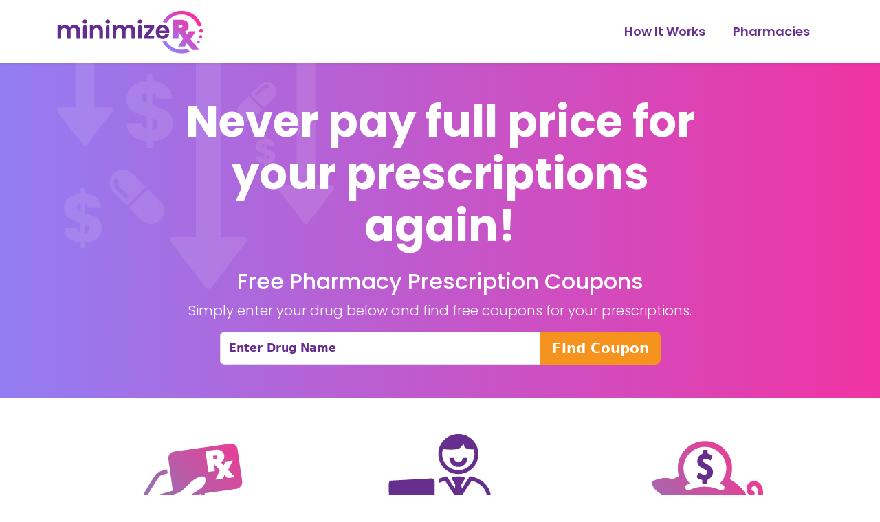

--- FILE ---
content_type: text/html; charset=utf-8
request_url: https://www.minimizerx.com/?redirect_from=RxPharmacyCards
body_size: 3410
content:
<!DOCTYPE html>
<html>
  <head>
    <meta charset="utf-8">
    <meta name="viewport" content="width=device-width,initial-scale=1">
		<title>Prescription Coupons and Discount Pharmacy Prices - MinimizeRx.com</title>
		<link rel="canonical" href="https://www.minimizerx.com/">
		<meta property="og:url" content="https://www.minimizerx.com/">
		<meta property="og:site_name" content="MinimizeRx">
		<meta property="og:title" content="MinimizeRx.com - Prescription Coupons and Discount Pharmacy Prices"  />
    <meta property="og:description" content="Lower your drug costs - Free prescription savings coupons and discount pharmacy pricing"  />
		<meta name="Description" content="MinimizeRx - Free Prescription Discount Coupons and Pharmacy Savings">
    <meta name="csrf-param" content="authenticity_token" />
<meta name="csrf-token" content="hygVgnQ45qLg8oemEHWri2ICcPZWSTRgi4MLGoiQOErHt385hwXvYm6vb_j75vtrtSHnysk3Sr9bek8nb-1U0g" />
    
	
    <link rel="icon" type="image/x-icon" href="/assets/favicon-8651be1a.ico" />

		<!-- Global site tag (gtag.js) - Google Analytics -->
		<script async src="https://www.googletagmanager.com/gtag/js?id=G-VXJVRH7N7W"></script>
		<script>
			window.dataLayer = window.dataLayer || [];
			function gtag(){dataLayer.push(arguments);}
			gtag('js', new Date());

			gtag('config', 'G-VXJVRH7N7W');
		</script>
		
		<!-- Google Fonts -->
		<link rel="preconnect" href="https://fonts.googleapis.com">
		<link rel="preconnect" href="https://fonts.gstatic.com" crossorigin>
		<link href="https://fonts.googleapis.com/css2?family=Poppins:ital,wght@0,100;0,200;0,300;0,400;0,500;0,600;0,700;0,800;0,900;1,100;1,200;1,300;1,400;1,500;1,600;1,700;1,800;1,900&display=swap" rel="stylesheet">
		
		<!-- Font Awesome -->
		<script src="https://kit.fontawesome.com/f9d44157c7.js" crossorigin="anonymous"></script>

    <link rel="stylesheet" href="/assets/application-06295af7.css" />
    <script src="/assets/application-9bc78c57.js" data-turbo-track="reload" type="module"></script>

  </head>

  <body>
    
<!--Hides search bar in top menu-->
<style>
	header .menu-search { display: none !important; }
</style>

<header class="align-items-center px-md-4 shadow-sm position-relative py-2 clearfix d-print-none">
	<div class="container">
		<nav class="navbar navbar-expand-lg navbar-light">
			<a class="navbar-brand text-sm-start text-center" href="/">
				<img class="header-logo img-fluid" alt="MinimizeRx.com - Free Prescription Savings Coupons" src="/assets/logo-nav-5c4e00f4.png" />
</a>			<div class="d-none d-lg-block menu-search" data-controller="autocomplete" data-autocomplete-url-value="/autocomplete">
				<form action="/search" accept-charset="UTF-8" method="post"><input type="hidden" name="authenticity_token" value="cW2onuc8YNgTkQYUASNJHXZahS9rBBdhA5VTNcZWJidsPq5M60bHJkyps_HI1lEqVnXimEbYeN_jTE90DEcuPg" autocomplete="off" />
					<div class="input-group">
						<input type="text" id="search_term" name="search_term" class="form-control search-input" placeholder="Enter Drug Name" aria-label="search-input" aria-describedby="search-button" data-autocomplete-target="input"/>
						<input type="hidden" name="bird_id" data-autocomplete-target="hidden"/>
						<button name="button" type="submit" class="btn btn-search" id="search-button">
							Search
</button>					</div>
</form>				<ul class="list-group" data-autocomplete-target="results"></ul>
				<div id="birds">
					
				</div>
			</div>
			<button class="navbar-toggler" type="button" data-bs-toggle="collapse" data-bs-target="#navbarsExample05" aria-controls="navbarsExample05" aria-expanded="false" aria-label="Toggle navigation">
				<span class="navbar-toggler-icon"></span>
			</button>	
			<div class="collapse navbar-collapse" id="navbarsExample05">
				<ul class="navbar-nav me-auto mb-2 mb-lg-0 justify-content-end" style="width: 100%;">
					<li>		
						<form class="d-xs-block d-sm-block d-md-none d-lg-none mobile-search mt-2">
							<div class="input-group">
								<input type="text" class="form-control search-input" placeholder="Enter Drug Name" aria-label="search-input" aria-describedby="search-button">
								<button class="btn btn-search" type="button" id="search-button">Search</button>
							</div>
						</form>
					</li>
					<li class="nav-item">
						<a class="nav-link" href="/how-it-works">How It Works</a>
					</li>
					<li class="nav-item">
						<a class="nav-link" href="/pharmacies">Pharmacies</a>
					</li>
				</ul>
			</div>
		</nav>
	</div>
</header>


	<!-- Modal -->
	<div class="modal fade py-5 mt-5" id="redirect-modal" tabindex="-1" aria-labelledby="redirect-modal" aria-hidden="true">
		<div class="modal-dialog">
			<div class="modal-content py-5">
				<div class="modal-body text-center">
					<h4>
						<strong>
							<i class="fas fa-exclamation-circle"></i> RxPharmacyCards
						</strong> is now powered by <strong>MinimizeRx!</strong>
					</h4>
					<p class="lead">Find great discounts on your prescription medications!</p>
					<button type="button" class="btn btn-lg btn-search mt-4" data-bs-dismiss="modal">Let's Go!</button>
				</div>
			</div>
		</div>
	</div>

	<style>
		#redirect-modal .modal-dialog { max-width: 900px; }
		#redirect-modal .modal-content { background: rgb(147,125,243); background: linear-gradient(90deg, rgba(147,125,243,1) 0%, rgba(241,51,163,1) 100%); border: solid thick #FFF; color: #FFF; }
		#redirect-modal h4, #redirect-modal p { color: #FFF; }
	</style>
	<script>
		var redirectModal = new bootstrap.Modal(document.getElementById('redirect-modal'), {})
		redirectModal.show()
	</script>

<div class="home-search">
	<div class="container">
		<div class="row py-5 d-flex justify-content-center">
			<div class="col-lg-9 col-md-12">
				<h1 class="text-center display-3 home-search-tagline mb-4">Never pay full price for your prescriptions again!</h1>
				<h2 class="text-center">Free Pharmacy Prescription Coupons</h2>
				<p class="text-center lead"> Simply enter your drug below and find free coupons for your prescriptions.</p>
			</div>
			<div class="col-lg-7" data-controller="autocomplete" data-autocomplete-url-value="/autocomplete">
				<form action="/search" accept-charset="UTF-8" method="post"><input type="hidden" name="authenticity_token" value="OFxdG6SI03HkiM9ln5Ws8uzSPAhMZwRHpCp-mul8SFwlD1vJqPJ0j7uweoBWYLTFzP1bv2G7a_lE82LbI21ARQ" autocomplete="off" />
  <div class="input-group">
    <input type="text" id="search_term" name="search_term" class="form-control search-input" placeholder="Enter Drug Name" aria-label="search-input" aria-describedby="search-button" data-autocomplete-target="input"/>
    <input type="hidden" name="bird_id" data-autocomplete-target="hidden"/>
    <button name="button" type="submit" class="btn btn-lg btn-search" id="search-button">
      <i class="fas fa-search-dollar"></i> Find Coupon
</button>  </div>
</form><ul class="list-group" data-autocomplete-target="results"></ul>
<div id="birds">
  
</div>
			</div>
		</div>
	</div>
</div>
	
<main class="container" style="background: #FFF;">
	<div class="row how-to-use text-center py-5">
		<div class="col-lg-4 px-5"><img class="how-to-icon img-fluid" alt="Find free MinimizeRx prescription savings coupons" src="/assets/how-to-use-icon-1-58a3921c.png" /><p class="how-to-text lead">Find free prescription coupons.</p></div>
		<div class="col-lg-4 px-5"><img class="how-to-icon img-fluid" alt="Bring the MinimizeRx pharmacy savings coupon to a participating pharmacy" src="/assets/how-to-use-icon-2-e4a18458.png" /><p class="how-to-text lead">Bring coupon to the pharmacy.</p></div>
		<div class="col-lg-4 px-5"><img class="how-to-icon img-fluid" alt="Save on your prescription medications" src="/assets/how-to-use-icon-3-def0e2bd.png" /><p class="how-to-text lead">Save on prescription medications!</p></div>
	</div>
	
	<div class="row pharmacy-panel text-center my-0 my-md-5">
		<div class="col shadow py-5">
			<h2 class="text-center mb-3">Save at participating pharmacies nationwide, including:</h2>
			<ul>
				<li class="p-1"><img alt="CVS Pharmacy" src="/assets/pharmacy/cvs-26bd6212.jpg" /></li>
				<li class="p-1"><img alt="Target Pharmacy" src="/assets/pharmacy/target-pharmacy-629925b7.jpg" /></li>
				<li class="p-1"><img alt="Meijer Pharmacy" src="/assets/pharmacy/meijer-pharmacy-c27f58ad.jpg" /></li>
				<li class="p-1"><img alt="Publix Pharmacy" src="/assets/pharmacy/publix-ade637fa.jpg" /></li>
				<li class="p-1"><img alt="Albertsons Pharmacy" src="/assets/pharmacy/albertsons-64bec04b.jpg" /></li>
				<li class="p-1"><img alt="Safeway Pharmacy" src="/assets/pharmacy/safeway-14258c99.jpg" /></li>
				<li class="p-1"><img alt="HEB Pharmacy" src="/assets/pharmacy/heb-0779bc59.jpg" /></li>
			</ul>
			<a class="btn btn-lg line-button mt-1" href="/pharmacies">View All Pharmacies</a>
		</div>
	</div>
		
</main>
	
<div class="savings-examples py-5">
	<div class="container">
		<h2 class="text-center mb-5">Start saving on your prescriptions today.</h2>
		
		<div class="savings-example-coupon my-4">
			<a href="https://www.minimizerx.com/coupons/atorvastatin%20calcium">
				<div class="row text-center align-items-center p-2 shadow">
					<div class="col-lg-8 col-md-7">
						<h3><strong>Atorvastatin</strong><br>20mg - 30 Tablets</h3>
					</div>
					<div class="col-lg-4 col-md-5 py-1 savings-example-pricing">
						<p class="text-center savings-example-label"><strong>Estimated Price with Coupon</strong></p>
						<p class="text-center savings-example-price"><strong>$10.67</strong></p>
					</div>
				</div>
</a>		</div>
		
		<div class="savings-example-coupon my-4">
			<a href="https://www.minimizerx.com/coupons/gabapentin">
				<div class="row text-center align-items-center p-2 shadow">
					<div class="col-lg-8 col-md-7">
						<h3><strong>Gabapentin</strong><br>300mg - 90 Tablets</h3>
					</div>
					<div class="col-lg-4 col-md-5 py-1 savings-example-pricing">
						<p class="text-center savings-example-label"><strong>Estimated Price with Coupon</strong></p>
						<p class="text-center savings-example-price"><strong>$9.75</strong></p>
					</div>
				</div>
</a>		</div>
		
		<div class="savings-example-coupon my-4">
			<a href="https://www.minimizerx.com/coupons/zolpidem%20tartrate">
				<div class="row text-center align-items-center p-2 shadow">
					<div class="col-lg-8 col-md-7">
						<h3><strong>Zolpidem</strong><br>10mg - 30 Tablets</h3>
					</div>
					<div class="col-lg-4 col-md-5 py-1 savings-example-pricing">
						<p class="text-center savings-example-label"><strong>Estimated Price with Coupon</strong></p>
						<p class="text-center savings-example-price"><strong>$10.48</strong></p>
					</div>
				</div>
</a>		</div>
		
		<div class="savings-example-coupon my-4">
			<a href="https://www.minimizerx.com/coupons/rimantadine%20hcl">
				<div class="row text-center align-items-center p-2 shadow">
					<div class="col-lg-8 col-md-7">
						<h3><strong>Rimantadine</strong><br>100mg - 14 Tablets</h3>
					</div>
					<div class="col-lg-4 col-md-5 py-1 savings-example-pricing">
						<p class="text-center savings-example-label"><strong>Estimated Price with Coupon</strong></p>
						<p class="text-center savings-example-price"><strong>$22.14</strong></p>
					</div>
				</div>
</a>		</div>
		
	</div>
</div>

			<footer class="pt-4 pb-5 text-center d-print-none">
		
		<div class="container">
			<div class="row">
				
				<div class="col-md-3 py-3 text-md-start">
					<ul class="footer-menu">
						<li><a href="/">Home</a></li>
						<li><a href="/how-it-works">How It Works</a></li>
						<li><a href="/pharmacies">Pharmacies</a></li>
					</ul>
				</div>
				
				<div class="col-md-3 py-3 text-md-start">
					<ul class="footer-menu">
						<li><a href="/disclosure">Disclosure</a></li>
						<li><a href="/privacy-rights-and-practices">Privacy Rights &amp; Practices</a></li>
						<li><a href="/usage-agreement">Usage Agreement</a></li>
						<li><a href="/privacy-policy">Privacy Policy</a></li>
					</ul>
				</div>
				
				<div class="col-md-3 py-3 text-md-start">
					<ul class="footer-menu">
            <li><a href="/contact-us">Contact Us</a></li>
            <li class="customer-service pt-3">Customer Service:<br>800-890-5512</li>
					</ul>
				</div>
				
				<div class="col-md-3 py-3">
					<a class="navbar-brand text-sm-start text-center" href="/">
						<img alt="MinimizeRx.com - Free Prescription Savings Coupons" class="footer-logo" src="/assets/logo-footer-61f2c4e0.png" />
</a>					<p>&copy; Copyright 2026 MinimizeRx.com<br>
					All Rights Reserved</p>
				</div>
				
			</div>
		</div>

	</footer>




 

  </body>
</html>


--- FILE ---
content_type: text/javascript; charset=utf-8
request_url: https://www.minimizerx.com/assets/application-9bc78c57.js
body_size: 38907
content:
/*! For license information please see application.js.LICENSE.txt */
!function(){var t={328:function(t){t.exports=function(){"use strict";function t(t){return t.replace(/(?:[_-])([a-z0-9])/g,((t,e)=>e.toUpperCase()))}function e(t){return t.charAt(0).toUpperCase()+t.slice(1)}function n(t,e){const n=i(t);return Array.from(n.reduce(((t,n)=>(function(t,e){const n=t[e];return Array.isArray(n)?n:[]}(n,e).forEach((e=>t.add(e))),t)),new Set))}function s(t,e){return i(t).reduce(((t,n)=>(t.push(...function(t,e){const n=t[e];return n?Object.keys(n).map((t=>[t,n[t]])):[]}(n,e)),t)),[])}function i(t){const e=[];for(;t;)e.push(t),t=Object.getPrototypeOf(t);return e.reverse()}function r([e,n]){return function(e,n){const s=`${function(t){return t.replace(/([A-Z])/g,((t,e)=>`-${e.toLowerCase()}`))}(e)}-value`,i=function(t){const e=function(t){const e=o(t.type);if(e){const n=a(t.default);if(e!==n)throw new Error(`Type "${e}" must match the type of the default value. Given default value: "${t.default}" as "${n}"`);return e}}(t),n=a(t),s=o(t),i=e||n||s;if(i)return i;throw new Error(`Unknown value type "${t}"`)}(n);return{type:i,key:s,name:t(s),get defaultValue(){return function(t){const e=o(t);if(e)return l[e];const n=t.default;return void 0!==n?n:t}(n)},get hasCustomDefaultValue(){return void 0!==a(n)},reader:c[i],writer:h[i]||h.default}}(e,n)}function o(t){switch(t){case Array:return"array";case Boolean:return"boolean";case Number:return"number";case Object:return"object";case String:return"string"}}function a(t){switch(typeof t){case"boolean":return"boolean";case"number":return"number";case"string":return"string"}return Array.isArray(t)?"array":"[object Object]"===Object.prototype.toString.call(t)?"object":void 0}(()=>{function t(t){function e(){return Reflect.construct(t,arguments,new.target)}return e.prototype=Object.create(t.prototype,{constructor:{value:e}}),Reflect.setPrototypeOf(e,t),e}try{return function(){const e=t((function(){this.a.call(this)}));e.prototype.a=function(){},new e}(),t}catch{return t=>class extends t{}}})();const l={get array(){return[]},boolean:!1,number:0,get object(){return{}},string:""},c={array(t){const e=JSON.parse(t);if(!Array.isArray(e))throw new TypeError("Expected array");return e},boolean(t){return!("0"==t||"false"==t)},number(t){return Number(t)},object(t){const e=JSON.parse(t);if(null===e||"object"!=typeof e||Array.isArray(e))throw new TypeError("Expected object");return e},string(t){return t}},h={default:function(t){return`${t}`},array:u,object:u};function u(t){return JSON.stringify(t)}class d{constructor(t){this.context=t}static get shouldLoad(){return!0}get application(){return this.context.application}get scope(){return this.context.scope}get element(){return this.scope.element}get identifier(){return this.scope.identifier}get targets(){return this.scope.targets}get classes(){return this.scope.classes}get data(){return this.scope.data}initialize(){}connect(){}disconnect(){}dispatch(t,{target:e=this.element,detail:n={},prefix:s=this.identifier,bubbles:i=!0,cancelable:r=!0}={}){const o=new CustomEvent(s?`${s}:${t}`:t,{detail:n,bubbles:i,cancelable:r});return e.dispatchEvent(o),o}}d.blessings=[function(t){return n(t,"classes").reduce(((t,n)=>Object.assign(t,function(t){return{[`${t}Class`]:{get(){const{classes:e}=this;if(e.has(t))return e.get(t);{const n=e.getAttributeName(t);throw new Error(`Missing attribute "${n}"`)}}},[`${t}Classes`]:{get(){return this.classes.getAll(t)}},[`has${e(t)}Class`]:{get(){return this.classes.has(t)}}}}(n))),{})},function(t){return n(t,"targets").reduce(((t,n)=>Object.assign(t,function(t){return{[`${t}Target`]:{get(){const e=this.targets.find(t);if(e)return e;throw new Error(`Missing target element "${t}" for "${this.identifier}" controller`)}},[`${t}Targets`]:{get(){return this.targets.findAll(t)}},[`has${e(t)}Target`]:{get(){return this.targets.has(t)}}}}(n))),{})},function(t){const n=s(t,"values"),i={valueDescriptorMap:{get(){return n.reduce(((t,e)=>{const n=r(e),s=this.data.getAttributeNameForKey(n.key);return Object.assign(t,{[s]:n})}),{})}}};return n.reduce(((t,n)=>Object.assign(t,function(t){const n=r(t),{key:s,name:i,reader:o,writer:a}=n;return{[i]:{get(){const t=this.data.get(s);return null!==t?o(t):n.defaultValue},set(t){void 0===t?this.data.delete(s):this.data.set(s,a(t))}},[`has${e(i)}`]:{get(){return this.data.has(s)||n.hasCustomDefaultValue}}}}(n))),i)}],d.targets=[],d.values={};class f extends d{connect(){this.class=this.hasHiddenClass?this.hiddenClass:"hidden"}toggle(){this.itemTargets.forEach((t=>{t.classList.toggle(this.class)}))}show(){this.itemTargets.forEach((t=>{t.classList.remove(this.class)}))}hide(){this.itemTargets.forEach((t=>{t.classList.add(this.class)}))}}return f.targets=["item"],f.classes=["hidden"],f}()}},e={};function n(s){var i=e[s];if(void 0!==i)return i.exports;var r=e[s]={exports:{}};return t[s].call(r.exports,r,r.exports,n),r.exports}n.n=function(t){var e=t&&t.__esModule?function(){return t.default}:function(){return t};return n.d(e,{a:e}),e},n.d=function(t,e){for(var s in e)n.o(e,s)&&!n.o(t,s)&&Object.defineProperty(t,s,{enumerable:!0,get:e[s]})},n.o=function(t,e){return Object.prototype.hasOwnProperty.call(t,e)},n.r=function(t){"undefined"!=typeof Symbol&&Symbol.toStringTag&&Object.defineProperty(t,Symbol.toStringTag,{value:"Module"}),Object.defineProperty(t,"__esModule",{value:!0})},function(){"use strict";var t={};n.r(t),n.d(t,{afterMain:function(){return w},afterRead:function(){return v},afterWrite:function(){return O},applyStyles:function(){return S},arrow:function(){return J},auto:function(){return o},basePlacements:function(){return a},beforeMain:function(){return _},beforeRead:function(){return g},beforeWrite:function(){return E},bottom:function(){return s},clippingParents:function(){return h},computeStyles:function(){return et},createPopper:function(){return Nt},createPopperBase:function(){return Mt},createPopperLite:function(){return St},detectOverflow:function(){return gt},end:function(){return c},eventListeners:function(){return st},flip:function(){return bt},hide:function(){return yt},left:function(){return r},main:function(){return y},modifierPhases:function(){return T},offset:function(){return wt},placements:function(){return m},popper:function(){return d},popperGenerator:function(){return xt},popperOffsets:function(){return Et},preventOverflow:function(){return At},read:function(){return b},reference:function(){return f},right:function(){return i},start:function(){return l},top:function(){return e},variationPlacements:function(){return p},viewport:function(){return u},write:function(){return A}});var e="top",s="bottom",i="right",r="left",o="auto",a=[e,s,i,r],l="start",c="end",h="clippingParents",u="viewport",d="popper",f="reference",p=a.reduce((function(t,e){return t.concat([e+"-"+l,e+"-"+c])}),[]),m=[].concat(a,[o]).reduce((function(t,e){return t.concat([e,e+"-"+l,e+"-"+c])}),[]),g="beforeRead",b="read",v="afterRead",_="beforeMain",y="main",w="afterMain",E="beforeWrite",A="write",O="afterWrite",T=[g,b,v,_,y,w,E,A,O];function C(t){return t?(t.nodeName||"").toLowerCase():null}function k(t){if(null==t)return window;if("[object Window]"!==t.toString()){var e=t.ownerDocument;return e&&e.defaultView||window}return t}function x(t){return t instanceof k(t).Element||t instanceof Element}function M(t){return t instanceof k(t).HTMLElement||t instanceof HTMLElement}function N(t){return"undefined"!=typeof ShadowRoot&&(t instanceof k(t).ShadowRoot||t instanceof ShadowRoot)}var S={name:"applyStyles",enabled:!0,phase:"write",fn:function(t){var e=t.state;Object.keys(e.elements).forEach((function(t){var n=e.styles[t]||{},s=e.attributes[t]||{},i=e.elements[t];M(i)&&C(i)&&(Object.assign(i.style,n),Object.keys(s).forEach((function(t){var e=s[t];!1===e?i.removeAttribute(t):i.setAttribute(t,!0===e?"":e)})))}))},effect:function(t){var e=t.state,n={popper:{position:e.options.strategy,left:"0",top:"0",margin:"0"},arrow:{position:"absolute"},reference:{}};return Object.assign(e.elements.popper.style,n.popper),e.styles=n,e.elements.arrow&&Object.assign(e.elements.arrow.style,n.arrow),function(){Object.keys(e.elements).forEach((function(t){var s=e.elements[t],i=e.attributes[t]||{},r=Object.keys(e.styles.hasOwnProperty(t)?e.styles[t]:n[t]).reduce((function(t,e){return t[e]="",t}),{});M(s)&&C(s)&&(Object.assign(s.style,r),Object.keys(i).forEach((function(t){s.removeAttribute(t)})))}))}},requires:["computeStyles"]};function L(t){return t.split("-")[0]}var $=Math.max,D=Math.min,I=Math.round;function F(){var t=navigator.userAgentData;return null!=t&&t.brands&&Array.isArray(t.brands)?t.brands.map((function(t){return t.brand+"/"+t.version})).join(" "):navigator.userAgent}function j(){return!/^((?!chrome|android).)*safari/i.test(F())}function B(t,e,n){void 0===e&&(e=!1),void 0===n&&(n=!1);var s=t.getBoundingClientRect(),i=1,r=1;e&&M(t)&&(i=t.offsetWidth>0&&I(s.width)/t.offsetWidth||1,r=t.offsetHeight>0&&I(s.height)/t.offsetHeight||1);var o=(x(t)?k(t):window).visualViewport,a=!j()&&n,l=(s.left+(a&&o?o.offsetLeft:0))/i,c=(s.top+(a&&o?o.offsetTop:0))/r,h=s.width/i,u=s.height/r;return{width:h,height:u,top:c,right:l+h,bottom:c+u,left:l,x:l,y:c}}function P(t){var e=B(t),n=t.offsetWidth,s=t.offsetHeight;return Math.abs(e.width-n)<=1&&(n=e.width),Math.abs(e.height-s)<=1&&(s=e.height),{x:t.offsetLeft,y:t.offsetTop,width:n,height:s}}function V(t,e){var n=e.getRootNode&&e.getRootNode();if(t.contains(e))return!0;if(n&&N(n)){var s=e;do{if(s&&t.isSameNode(s))return!0;s=s.parentNode||s.host}while(s)}return!1}function K(t){return k(t).getComputedStyle(t)}function R(t){return["table","td","th"].indexOf(C(t))>=0}function H(t){return((x(t)?t.ownerDocument:t.document)||window.document).documentElement}function W(t){return"html"===C(t)?t:t.assignedSlot||t.parentNode||(N(t)?t.host:null)||H(t)}function z(t){return M(t)&&"fixed"!==K(t).position?t.offsetParent:null}function q(t){for(var e=k(t),n=z(t);n&&R(n)&&"static"===K(n).position;)n=z(n);return n&&("html"===C(n)||"body"===C(n)&&"static"===K(n).position)?e:n||function(t){var e=/firefox/i.test(F());if(/Trident/i.test(F())&&M(t)&&"fixed"===K(t).position)return null;var n=W(t);for(N(n)&&(n=n.host);M(n)&&["html","body"].indexOf(C(n))<0;){var s=K(n);if("none"!==s.transform||"none"!==s.perspective||"paint"===s.contain||-1!==["transform","perspective"].indexOf(s.willChange)||e&&"filter"===s.willChange||e&&s.filter&&"none"!==s.filter)return n;n=n.parentNode}return null}(t)||e}function U(t){return["top","bottom"].indexOf(t)>=0?"x":"y"}function X(t,e,n){return $(t,D(e,n))}function Q(t){return Object.assign({},{top:0,right:0,bottom:0,left:0},t)}function Y(t,e){return e.reduce((function(e,n){return e[n]=t,e}),{})}var J={name:"arrow",enabled:!0,phase:"main",fn:function(t){var n,o=t.state,l=t.name,c=t.options,h=o.elements.arrow,u=o.modifiersData.popperOffsets,d=L(o.placement),f=U(d),p=[r,i].indexOf(d)>=0?"height":"width";if(h&&u){var m=function(t,e){return Q("number"!=typeof(t="function"==typeof t?t(Object.assign({},e.rects,{placement:e.placement})):t)?t:Y(t,a))}(c.padding,o),g=P(h),b="y"===f?e:r,v="y"===f?s:i,_=o.rects.reference[p]+o.rects.reference[f]-u[f]-o.rects.popper[p],y=u[f]-o.rects.reference[f],w=q(h),E=w?"y"===f?w.clientHeight||0:w.clientWidth||0:0,A=_/2-y/2,O=m[b],T=E-g[p]-m[v],C=E/2-g[p]/2+A,k=X(O,C,T),x=f;o.modifiersData[l]=((n={})[x]=k,n.centerOffset=k-C,n)}},effect:function(t){var e=t.state,n=t.options.element,s=void 0===n?"[data-popper-arrow]":n;null!=s&&("string"!=typeof s||(s=e.elements.popper.querySelector(s)))&&V(e.elements.popper,s)&&(e.elements.arrow=s)},requires:["popperOffsets"],requiresIfExists:["preventOverflow"]};function G(t){return t.split("-")[1]}var Z={top:"auto",right:"auto",bottom:"auto",left:"auto"};function tt(t){var n,o=t.popper,a=t.popperRect,l=t.placement,h=t.variation,u=t.offsets,d=t.position,f=t.gpuAcceleration,p=t.adaptive,m=t.roundOffsets,g=t.isFixed,b=u.x,v=void 0===b?0:b,_=u.y,y=void 0===_?0:_,w="function"==typeof m?m({x:v,y:y}):{x:v,y:y};v=w.x,y=w.y;var E=u.hasOwnProperty("x"),A=u.hasOwnProperty("y"),O=r,T=e,C=window;if(p){var x=q(o),M="clientHeight",N="clientWidth";x===k(o)&&"static"!==K(x=H(o)).position&&"absolute"===d&&(M="scrollHeight",N="scrollWidth"),(l===e||(l===r||l===i)&&h===c)&&(T=s,y-=(g&&x===C&&C.visualViewport?C.visualViewport.height:x[M])-a.height,y*=f?1:-1),l!==r&&(l!==e&&l!==s||h!==c)||(O=i,v-=(g&&x===C&&C.visualViewport?C.visualViewport.width:x[N])-a.width,v*=f?1:-1)}var S,L=Object.assign({position:d},p&&Z),$=!0===m?function(t,e){var n=t.x,s=t.y,i=e.devicePixelRatio||1;return{x:I(n*i)/i||0,y:I(s*i)/i||0}}({x:v,y:y},k(o)):{x:v,y:y};return v=$.x,y=$.y,f?Object.assign({},L,((S={})[T]=A?"0":"",S[O]=E?"0":"",S.transform=(C.devicePixelRatio||1)<=1?"translate("+v+"px, "+y+"px)":"translate3d("+v+"px, "+y+"px, 0)",S)):Object.assign({},L,((n={})[T]=A?y+"px":"",n[O]=E?v+"px":"",n.transform="",n))}var et={name:"computeStyles",enabled:!0,phase:"beforeWrite",fn:function(t){var e=t.state,n=t.options,s=n.gpuAcceleration,i=void 0===s||s,r=n.adaptive,o=void 0===r||r,a=n.roundOffsets,l=void 0===a||a,c={placement:L(e.placement),variation:G(e.placement),popper:e.elements.popper,popperRect:e.rects.popper,gpuAcceleration:i,isFixed:"fixed"===e.options.strategy};null!=e.modifiersData.popperOffsets&&(e.styles.popper=Object.assign({},e.styles.popper,tt(Object.assign({},c,{offsets:e.modifiersData.popperOffsets,position:e.options.strategy,adaptive:o,roundOffsets:l})))),null!=e.modifiersData.arrow&&(e.styles.arrow=Object.assign({},e.styles.arrow,tt(Object.assign({},c,{offsets:e.modifiersData.arrow,position:"absolute",adaptive:!1,roundOffsets:l})))),e.attributes.popper=Object.assign({},e.attributes.popper,{"data-popper-placement":e.placement})},data:{}},nt={passive:!0},st={name:"eventListeners",enabled:!0,phase:"write",fn:function(){},effect:function(t){var e=t.state,n=t.instance,s=t.options,i=s.scroll,r=void 0===i||i,o=s.resize,a=void 0===o||o,l=k(e.elements.popper),c=[].concat(e.scrollParents.reference,e.scrollParents.popper);return r&&c.forEach((function(t){t.addEventListener("scroll",n.update,nt)})),a&&l.addEventListener("resize",n.update,nt),function(){r&&c.forEach((function(t){t.removeEventListener("scroll",n.update,nt)})),a&&l.removeEventListener("resize",n.update,nt)}},data:{}},it={left:"right",right:"left",bottom:"top",top:"bottom"};function rt(t){return t.replace(/left|right|bottom|top/g,(function(t){return it[t]}))}var ot={start:"end",end:"start"};function at(t){return t.replace(/start|end/g,(function(t){return ot[t]}))}function lt(t){var e=k(t);return{scrollLeft:e.pageXOffset,scrollTop:e.pageYOffset}}function ct(t){return B(H(t)).left+lt(t).scrollLeft}function ht(t){var e=K(t),n=e.overflow,s=e.overflowX,i=e.overflowY;return/auto|scroll|overlay|hidden/.test(n+i+s)}function ut(t){return["html","body","#document"].indexOf(C(t))>=0?t.ownerDocument.body:M(t)&&ht(t)?t:ut(W(t))}function dt(t,e){var n;void 0===e&&(e=[]);var s=ut(t),i=s===(null==(n=t.ownerDocument)?void 0:n.body),r=k(s),o=i?[r].concat(r.visualViewport||[],ht(s)?s:[]):s,a=e.concat(o);return i?a:a.concat(dt(W(o)))}function ft(t){return Object.assign({},t,{left:t.x,top:t.y,right:t.x+t.width,bottom:t.y+t.height})}function pt(t,e,n){return e===u?ft(function(t,e){var n=k(t),s=H(t),i=n.visualViewport,r=s.clientWidth,o=s.clientHeight,a=0,l=0;if(i){r=i.width,o=i.height;var c=j();(c||!c&&"fixed"===e)&&(a=i.offsetLeft,l=i.offsetTop)}return{width:r,height:o,x:a+ct(t),y:l}}(t,n)):x(e)?function(t,e){var n=B(t,!1,"fixed"===e);return n.top=n.top+t.clientTop,n.left=n.left+t.clientLeft,n.bottom=n.top+t.clientHeight,n.right=n.left+t.clientWidth,n.width=t.clientWidth,n.height=t.clientHeight,n.x=n.left,n.y=n.top,n}(e,n):ft(function(t){var e,n=H(t),s=lt(t),i=null==(e=t.ownerDocument)?void 0:e.body,r=$(n.scrollWidth,n.clientWidth,i?i.scrollWidth:0,i?i.clientWidth:0),o=$(n.scrollHeight,n.clientHeight,i?i.scrollHeight:0,i?i.clientHeight:0),a=-s.scrollLeft+ct(t),l=-s.scrollTop;return"rtl"===K(i||n).direction&&(a+=$(n.clientWidth,i?i.clientWidth:0)-r),{width:r,height:o,x:a,y:l}}(H(t)))}function mt(t){var n,o=t.reference,a=t.element,h=t.placement,u=h?L(h):null,d=h?G(h):null,f=o.x+o.width/2-a.width/2,p=o.y+o.height/2-a.height/2;switch(u){case e:n={x:f,y:o.y-a.height};break;case s:n={x:f,y:o.y+o.height};break;case i:n={x:o.x+o.width,y:p};break;case r:n={x:o.x-a.width,y:p};break;default:n={x:o.x,y:o.y}}var m=u?U(u):null;if(null!=m){var g="y"===m?"height":"width";switch(d){case l:n[m]=n[m]-(o[g]/2-a[g]/2);break;case c:n[m]=n[m]+(o[g]/2-a[g]/2)}}return n}function gt(t,n){void 0===n&&(n={});var r=n,o=r.placement,l=void 0===o?t.placement:o,c=r.strategy,p=void 0===c?t.strategy:c,m=r.boundary,g=void 0===m?h:m,b=r.rootBoundary,v=void 0===b?u:b,_=r.elementContext,y=void 0===_?d:_,w=r.altBoundary,E=void 0!==w&&w,A=r.padding,O=void 0===A?0:A,T=Q("number"!=typeof O?O:Y(O,a)),k=y===d?f:d,N=t.rects.popper,S=t.elements[E?k:y],L=function(t,e,n,s){var i="clippingParents"===e?function(t){var e=dt(W(t)),n=["absolute","fixed"].indexOf(K(t).position)>=0&&M(t)?q(t):t;return x(n)?e.filter((function(t){return x(t)&&V(t,n)&&"body"!==C(t)})):[]}(t):[].concat(e),r=[].concat(i,[n]),o=r[0],a=r.reduce((function(e,n){var i=pt(t,n,s);return e.top=$(i.top,e.top),e.right=D(i.right,e.right),e.bottom=D(i.bottom,e.bottom),e.left=$(i.left,e.left),e}),pt(t,o,s));return a.width=a.right-a.left,a.height=a.bottom-a.top,a.x=a.left,a.y=a.top,a}(x(S)?S:S.contextElement||H(t.elements.popper),g,v,p),I=B(t.elements.reference),F=mt({reference:I,element:N,strategy:"absolute",placement:l}),j=ft(Object.assign({},N,F)),P=y===d?j:I,R={top:L.top-P.top+T.top,bottom:P.bottom-L.bottom+T.bottom,left:L.left-P.left+T.left,right:P.right-L.right+T.right},z=t.modifiersData.offset;if(y===d&&z){var U=z[l];Object.keys(R).forEach((function(t){var n=[i,s].indexOf(t)>=0?1:-1,r=[e,s].indexOf(t)>=0?"y":"x";R[t]+=U[r]*n}))}return R}var bt={name:"flip",enabled:!0,phase:"main",fn:function(t){var n=t.state,c=t.options,h=t.name;if(!n.modifiersData[h]._skip){for(var u=c.mainAxis,d=void 0===u||u,f=c.altAxis,g=void 0===f||f,b=c.fallbackPlacements,v=c.padding,_=c.boundary,y=c.rootBoundary,w=c.altBoundary,E=c.flipVariations,A=void 0===E||E,O=c.allowedAutoPlacements,T=n.options.placement,C=L(T),k=b||(C!==T&&A?function(t){if(L(t)===o)return[];var e=rt(t);return[at(t),e,at(e)]}(T):[rt(T)]),x=[T].concat(k).reduce((function(t,e){return t.concat(L(e)===o?function(t,e){void 0===e&&(e={});var n=e,s=n.placement,i=n.boundary,r=n.rootBoundary,o=n.padding,l=n.flipVariations,c=n.allowedAutoPlacements,h=void 0===c?m:c,u=G(s),d=u?l?p:p.filter((function(t){return G(t)===u})):a,f=d.filter((function(t){return h.indexOf(t)>=0}));0===f.length&&(f=d);var g=f.reduce((function(e,n){return e[n]=gt(t,{placement:n,boundary:i,rootBoundary:r,padding:o})[L(n)],e}),{});return Object.keys(g).sort((function(t,e){return g[t]-g[e]}))}(n,{placement:e,boundary:_,rootBoundary:y,padding:v,flipVariations:A,allowedAutoPlacements:O}):e)}),[]),M=n.rects.reference,N=n.rects.popper,S=new Map,$=!0,D=x[0],I=0;I<x.length;I++){var F=x[I],j=L(F),B=G(F)===l,P=[e,s].indexOf(j)>=0,V=P?"width":"height",K=gt(n,{placement:F,boundary:_,rootBoundary:y,altBoundary:w,padding:v}),R=P?B?i:r:B?s:e;M[V]>N[V]&&(R=rt(R));var H=rt(R),W=[];if(d&&W.push(K[j]<=0),g&&W.push(K[R]<=0,K[H]<=0),W.every((function(t){return t}))){D=F,$=!1;break}S.set(F,W)}if($)for(var z=function(t){var e=x.find((function(e){var n=S.get(e);if(n)return n.slice(0,t).every((function(t){return t}))}));if(e)return D=e,"break"},q=A?3:1;q>0&&"break"!==z(q);q--);n.placement!==D&&(n.modifiersData[h]._skip=!0,n.placement=D,n.reset=!0)}},requiresIfExists:["offset"],data:{_skip:!1}};function vt(t,e,n){return void 0===n&&(n={x:0,y:0}),{top:t.top-e.height-n.y,right:t.right-e.width+n.x,bottom:t.bottom-e.height+n.y,left:t.left-e.width-n.x}}function _t(t){return[e,i,s,r].some((function(e){return t[e]>=0}))}var yt={name:"hide",enabled:!0,phase:"main",requiresIfExists:["preventOverflow"],fn:function(t){var e=t.state,n=t.name,s=e.rects.reference,i=e.rects.popper,r=e.modifiersData.preventOverflow,o=gt(e,{elementContext:"reference"}),a=gt(e,{altBoundary:!0}),l=vt(o,s),c=vt(a,i,r),h=_t(l),u=_t(c);e.modifiersData[n]={referenceClippingOffsets:l,popperEscapeOffsets:c,isReferenceHidden:h,hasPopperEscaped:u},e.attributes.popper=Object.assign({},e.attributes.popper,{"data-popper-reference-hidden":h,"data-popper-escaped":u})}},wt={name:"offset",enabled:!0,phase:"main",requires:["popperOffsets"],fn:function(t){var n=t.state,s=t.options,o=t.name,a=s.offset,l=void 0===a?[0,0]:a,c=m.reduce((function(t,s){return t[s]=function(t,n,s){var o=L(t),a=[r,e].indexOf(o)>=0?-1:1,l="function"==typeof s?s(Object.assign({},n,{placement:t})):s,c=l[0],h=l[1];return c=c||0,h=(h||0)*a,[r,i].indexOf(o)>=0?{x:h,y:c}:{x:c,y:h}}(s,n.rects,l),t}),{}),h=c[n.placement],u=h.x,d=h.y;null!=n.modifiersData.popperOffsets&&(n.modifiersData.popperOffsets.x+=u,n.modifiersData.popperOffsets.y+=d),n.modifiersData[o]=c}},Et={name:"popperOffsets",enabled:!0,phase:"read",fn:function(t){var e=t.state,n=t.name;e.modifiersData[n]=mt({reference:e.rects.reference,element:e.rects.popper,strategy:"absolute",placement:e.placement})},data:{}},At={name:"preventOverflow",enabled:!0,phase:"main",fn:function(t){var n=t.state,o=t.options,a=t.name,c=o.mainAxis,h=void 0===c||c,u=o.altAxis,d=void 0!==u&&u,f=o.boundary,p=o.rootBoundary,m=o.altBoundary,g=o.padding,b=o.tether,v=void 0===b||b,_=o.tetherOffset,y=void 0===_?0:_,w=gt(n,{boundary:f,rootBoundary:p,padding:g,altBoundary:m}),E=L(n.placement),A=G(n.placement),O=!A,T=U(E),C="x"===T?"y":"x",k=n.modifiersData.popperOffsets,x=n.rects.reference,M=n.rects.popper,N="function"==typeof y?y(Object.assign({},n.rects,{placement:n.placement})):y,S="number"==typeof N?{mainAxis:N,altAxis:N}:Object.assign({mainAxis:0,altAxis:0},N),I=n.modifiersData.offset?n.modifiersData.offset[n.placement]:null,F={x:0,y:0};if(k){if(h){var j,B="y"===T?e:r,V="y"===T?s:i,K="y"===T?"height":"width",R=k[T],H=R+w[B],W=R-w[V],z=v?-M[K]/2:0,Q=A===l?x[K]:M[K],Y=A===l?-M[K]:-x[K],J=n.elements.arrow,Z=v&&J?P(J):{width:0,height:0},tt=n.modifiersData["arrow#persistent"]?n.modifiersData["arrow#persistent"].padding:{top:0,right:0,bottom:0,left:0},et=tt[B],nt=tt[V],st=X(0,x[K],Z[K]),it=O?x[K]/2-z-st-et-S.mainAxis:Q-st-et-S.mainAxis,rt=O?-x[K]/2+z+st+nt+S.mainAxis:Y+st+nt+S.mainAxis,ot=n.elements.arrow&&q(n.elements.arrow),at=ot?"y"===T?ot.clientTop||0:ot.clientLeft||0:0,lt=null!=(j=null==I?void 0:I[T])?j:0,ct=R+rt-lt,ht=X(v?D(H,R+it-lt-at):H,R,v?$(W,ct):W);k[T]=ht,F[T]=ht-R}if(d){var ut,dt="x"===T?e:r,ft="x"===T?s:i,pt=k[C],mt="y"===C?"height":"width",bt=pt+w[dt],vt=pt-w[ft],_t=-1!==[e,r].indexOf(E),yt=null!=(ut=null==I?void 0:I[C])?ut:0,wt=_t?bt:pt-x[mt]-M[mt]-yt+S.altAxis,Et=_t?pt+x[mt]+M[mt]-yt-S.altAxis:vt,At=v&&_t?function(t,e,n){var s=X(t,e,n);return s>n?n:s}(wt,pt,Et):X(v?wt:bt,pt,v?Et:vt);k[C]=At,F[C]=At-pt}n.modifiersData[a]=F}},requiresIfExists:["offset"]};function Ot(t,e,n){void 0===n&&(n=!1);var s,i,r=M(e),o=M(e)&&function(t){var e=t.getBoundingClientRect(),n=I(e.width)/t.offsetWidth||1,s=I(e.height)/t.offsetHeight||1;return 1!==n||1!==s}(e),a=H(e),l=B(t,o,n),c={scrollLeft:0,scrollTop:0},h={x:0,y:0};return(r||!r&&!n)&&(("body"!==C(e)||ht(a))&&(c=(s=e)!==k(s)&&M(s)?{scrollLeft:(i=s).scrollLeft,scrollTop:i.scrollTop}:lt(s)),M(e)?((h=B(e,!0)).x+=e.clientLeft,h.y+=e.clientTop):a&&(h.x=ct(a))),{x:l.left+c.scrollLeft-h.x,y:l.top+c.scrollTop-h.y,width:l.width,height:l.height}}function Tt(t){var e=new Map,n=new Set,s=[];function i(t){n.add(t.name),[].concat(t.requires||[],t.requiresIfExists||[]).forEach((function(t){if(!n.has(t)){var s=e.get(t);s&&i(s)}})),s.push(t)}return t.forEach((function(t){e.set(t.name,t)})),t.forEach((function(t){n.has(t.name)||i(t)})),s}var Ct={placement:"bottom",modifiers:[],strategy:"absolute"};function kt(){for(var t=arguments.length,e=new Array(t),n=0;n<t;n++)e[n]=arguments[n];return!e.some((function(t){return!(t&&"function"==typeof t.getBoundingClientRect)}))}function xt(t){void 0===t&&(t={});var e=t,n=e.defaultModifiers,s=void 0===n?[]:n,i=e.defaultOptions,r=void 0===i?Ct:i;return function(t,e,n){void 0===n&&(n=r);var i,o,a={placement:"bottom",orderedModifiers:[],options:Object.assign({},Ct,r),modifiersData:{},elements:{reference:t,popper:e},attributes:{},styles:{}},l=[],c=!1,h={state:a,setOptions:function(n){var i="function"==typeof n?n(a.options):n;u(),a.options=Object.assign({},r,a.options,i),a.scrollParents={reference:x(t)?dt(t):t.contextElement?dt(t.contextElement):[],popper:dt(e)};var o,c,d=function(t){var e=Tt(t);return T.reduce((function(t,n){return t.concat(e.filter((function(t){return t.phase===n})))}),[])}((o=[].concat(s,a.options.modifiers),c=o.reduce((function(t,e){var n=t[e.name];return t[e.name]=n?Object.assign({},n,e,{options:Object.assign({},n.options,e.options),data:Object.assign({},n.data,e.data)}):e,t}),{}),Object.keys(c).map((function(t){return c[t]}))));return a.orderedModifiers=d.filter((function(t){return t.enabled})),a.orderedModifiers.forEach((function(t){var e=t.name,n=t.options,s=void 0===n?{}:n,i=t.effect;if("function"==typeof i){var r=i({state:a,name:e,instance:h,options:s});l.push(r||function(){})}})),h.update()},forceUpdate:function(){if(!c){var t=a.elements,e=t.reference,n=t.popper;if(kt(e,n)){a.rects={reference:Ot(e,q(n),"fixed"===a.options.strategy),popper:P(n)},a.reset=!1,a.placement=a.options.placement,a.orderedModifiers.forEach((function(t){return a.modifiersData[t.name]=Object.assign({},t.data)}));for(var s=0;s<a.orderedModifiers.length;s++)if(!0!==a.reset){var i=a.orderedModifiers[s],r=i.fn,o=i.options,l=void 0===o?{}:o,u=i.name;"function"==typeof r&&(a=r({state:a,options:l,name:u,instance:h})||a)}else a.reset=!1,s=-1}}},update:(i=function(){return new Promise((function(t){h.forceUpdate(),t(a)}))},function(){return o||(o=new Promise((function(t){Promise.resolve().then((function(){o=void 0,t(i())}))}))),o}),destroy:function(){u(),c=!0}};if(!kt(t,e))return h;function u(){l.forEach((function(t){return t()})),l=[]}return h.setOptions(n).then((function(t){!c&&n.onFirstUpdate&&n.onFirstUpdate(t)})),h}}var Mt=xt(),Nt=xt({defaultModifiers:[st,Et,et,S,wt,bt,At,J,yt]}),St=xt({defaultModifiers:[st,Et,et,S]});const Lt=new Map,$t={set(t,e,n){Lt.has(t)||Lt.set(t,new Map);const s=Lt.get(t);s.has(e)||0===s.size?s.set(e,n):console.error(`Bootstrap doesn't allow more than one instance per element. Bound instance: ${Array.from(s.keys())[0]}.`)},get(t,e){return Lt.has(t)&&Lt.get(t).get(e)||null},remove(t,e){if(!Lt.has(t))return;const n=Lt.get(t);n.delete(e),0===n.size&&Lt.delete(t)}},Dt="transitionend",It=t=>(t&&window.CSS&&window.CSS.escape&&(t=t.replace(/#([^\s"#']+)/g,((t,e)=>`#${CSS.escape(e)}`))),t),Ft=t=>{t.dispatchEvent(new Event(Dt))},jt=t=>!(!t||"object"!=typeof t)&&(void 0!==t.jquery&&(t=t[0]),void 0!==t.nodeType),Bt=t=>jt(t)?t.jquery?t[0]:t:"string"==typeof t&&t.length>0?document.querySelector(It(t)):null,Pt=t=>{if(!jt(t)||0===t.getClientRects().length)return!1;const e="visible"===getComputedStyle(t).getPropertyValue("visibility"),n=t.closest("details:not([open])");if(!n)return e;if(n!==t){const e=t.closest("summary");if(e&&e.parentNode!==n)return!1;if(null===e)return!1}return e},Vt=t=>!t||t.nodeType!==Node.ELEMENT_NODE||!!t.classList.contains("disabled")||(void 0!==t.disabled?t.disabled:t.hasAttribute("disabled")&&"false"!==t.getAttribute("disabled")),Kt=t=>{if(!document.documentElement.attachShadow)return null;if("function"==typeof t.getRootNode){const e=t.getRootNode();return e instanceof ShadowRoot?e:null}return t instanceof ShadowRoot?t:t.parentNode?Kt(t.parentNode):null},Rt=()=>{},Ht=t=>{t.offsetHeight},Wt=()=>window.jQuery&&!document.body.hasAttribute("data-bs-no-jquery")?window.jQuery:null,zt=[],qt=()=>"rtl"===document.documentElement.dir,Ut=t=>{var e;e=()=>{const e=Wt();if(e){const n=t.NAME,s=e.fn[n];e.fn[n]=t.jQueryInterface,e.fn[n].Constructor=t,e.fn[n].noConflict=()=>(e.fn[n]=s,t.jQueryInterface)}},"loading"===document.readyState?(zt.length||document.addEventListener("DOMContentLoaded",(()=>{for(const t of zt)t()})),zt.push(e)):e()},Xt=(t,e=[],n=t)=>"function"==typeof t?t(...e):n,Qt=(t,e,n=!0)=>{if(!n)return void Xt(t);const s=(t=>{if(!t)return 0;let{transitionDuration:e,transitionDelay:n}=window.getComputedStyle(t);const s=Number.parseFloat(e),i=Number.parseFloat(n);return s||i?(e=e.split(",")[0],n=n.split(",")[0],1e3*(Number.parseFloat(e)+Number.parseFloat(n))):0})(e)+5;let i=!1;const r=({target:n})=>{n===e&&(i=!0,e.removeEventListener(Dt,r),Xt(t))};e.addEventListener(Dt,r),setTimeout((()=>{i||Ft(e)}),s)},Yt=(t,e,n,s)=>{const i=t.length;let r=t.indexOf(e);return-1===r?!n&&s?t[i-1]:t[0]:(r+=n?1:-1,s&&(r=(r+i)%i),t[Math.max(0,Math.min(r,i-1))])},Jt=/[^.]*(?=\..*)\.|.*/,Gt=/\..*/,Zt=/::\d+$/,te={};let ee=1;const ne={mouseenter:"mouseover",mouseleave:"mouseout"},se=new Set(["click","dblclick","mouseup","mousedown","contextmenu","mousewheel","DOMMouseScroll","mouseover","mouseout","mousemove","selectstart","selectend","keydown","keypress","keyup","orientationchange","touchstart","touchmove","touchend","touchcancel","pointerdown","pointermove","pointerup","pointerleave","pointercancel","gesturestart","gesturechange","gestureend","focus","blur","change","reset","select","submit","focusin","focusout","load","unload","beforeunload","resize","move","DOMContentLoaded","readystatechange","error","abort","scroll"]);function ie(t,e){return e&&`${e}::${ee++}`||t.uidEvent||ee++}function re(t){const e=ie(t);return t.uidEvent=e,te[e]=te[e]||{},te[e]}function oe(t,e,n=null){return Object.values(t).find((t=>t.callable===e&&t.delegationSelector===n))}function ae(t,e,n){const s="string"==typeof e,i=s?n:e||n;let r=ue(t);return se.has(r)||(r=t),[s,i,r]}function le(t,e,n,s,i){if("string"!=typeof e||!t)return;let[r,o,a]=ae(e,n,s);if(e in ne){const t=t=>function(e){if(!e.relatedTarget||e.relatedTarget!==e.delegateTarget&&!e.delegateTarget.contains(e.relatedTarget))return t.call(this,e)};o=t(o)}const l=re(t),c=l[a]||(l[a]={}),h=oe(c,o,r?n:null);if(h)return void(h.oneOff=h.oneOff&&i);const u=ie(o,e.replace(Jt,"")),d=r?function(t,e,n){return function s(i){const r=t.querySelectorAll(e);for(let{target:o}=i;o&&o!==this;o=o.parentNode)for(const a of r)if(a===o)return fe(i,{delegateTarget:o}),s.oneOff&&de.off(t,i.type,e,n),n.apply(o,[i])}}(t,n,o):function(t,e){return function n(s){return fe(s,{delegateTarget:t}),n.oneOff&&de.off(t,s.type,e),e.apply(t,[s])}}(t,o);d.delegationSelector=r?n:null,d.callable=o,d.oneOff=i,d.uidEvent=u,c[u]=d,t.addEventListener(a,d,r)}function ce(t,e,n,s,i){const r=oe(e[n],s,i);r&&(t.removeEventListener(n,r,Boolean(i)),delete e[n][r.uidEvent])}function he(t,e,n,s){const i=e[n]||{};for(const[r,o]of Object.entries(i))r.includes(s)&&ce(t,e,n,o.callable,o.delegationSelector)}function ue(t){return t=t.replace(Gt,""),ne[t]||t}const de={on(t,e,n,s){le(t,e,n,s,!1)},one(t,e,n,s){le(t,e,n,s,!0)},off(t,e,n,s){if("string"!=typeof e||!t)return;const[i,r,o]=ae(e,n,s),a=o!==e,l=re(t),c=l[o]||{},h=e.startsWith(".");if(void 0===r){if(h)for(const n of Object.keys(l))he(t,l,n,e.slice(1));for(const[n,s]of Object.entries(c)){const i=n.replace(Zt,"");a&&!e.includes(i)||ce(t,l,o,s.callable,s.delegationSelector)}}else{if(!Object.keys(c).length)return;ce(t,l,o,r,i?n:null)}},trigger(t,e,n){if("string"!=typeof e||!t)return null;const s=Wt();let i=null,r=!0,o=!0,a=!1;e!==ue(e)&&s&&(i=s.Event(e,n),s(t).trigger(i),r=!i.isPropagationStopped(),o=!i.isImmediatePropagationStopped(),a=i.isDefaultPrevented());const l=fe(new Event(e,{bubbles:r,cancelable:!0}),n);return a&&l.preventDefault(),o&&t.dispatchEvent(l),l.defaultPrevented&&i&&i.preventDefault(),l}};function fe(t,e={}){for(const[n,s]of Object.entries(e))try{t[n]=s}catch(e){Object.defineProperty(t,n,{configurable:!0,get(){return s}})}return t}function pe(t){if("true"===t)return!0;if("false"===t)return!1;if(t===Number(t).toString())return Number(t);if(""===t||"null"===t)return null;if("string"!=typeof t)return t;try{return JSON.parse(decodeURIComponent(t))}catch(e){return t}}function me(t){return t.replace(/[A-Z]/g,(t=>`-${t.toLowerCase()}`))}const ge={setDataAttribute(t,e,n){t.setAttribute(`data-bs-${me(e)}`,n)},removeDataAttribute(t,e){t.removeAttribute(`data-bs-${me(e)}`)},getDataAttributes(t){if(!t)return{};const e={},n=Object.keys(t.dataset).filter((t=>t.startsWith("bs")&&!t.startsWith("bsConfig")));for(const s of n){let n=s.replace(/^bs/,"");n=n.charAt(0).toLowerCase()+n.slice(1,n.length),e[n]=pe(t.dataset[s])}return e},getDataAttribute(t,e){return pe(t.getAttribute(`data-bs-${me(e)}`))}};class be{static get Default(){return{}}static get DefaultType(){return{}}static get NAME(){throw new Error('You have to implement the static method "NAME", for each component!')}_getConfig(t){return t=this._mergeConfigObj(t),t=this._configAfterMerge(t),this._typeCheckConfig(t),t}_configAfterMerge(t){return t}_mergeConfigObj(t,e){const n=jt(e)?ge.getDataAttribute(e,"config"):{};return{...this.constructor.Default,..."object"==typeof n?n:{},...jt(e)?ge.getDataAttributes(e):{},..."object"==typeof t?t:{}}}_typeCheckConfig(t,e=this.constructor.DefaultType){for(const[s,i]of Object.entries(e)){const e=t[s],r=jt(e)?"element":null==(n=e)?`${n}`:Object.prototype.toString.call(n).match(/\s([a-z]+)/i)[1].toLowerCase();if(!new RegExp(i).test(r))throw new TypeError(`${this.constructor.NAME.toUpperCase()}: Option "${s}" provided type "${r}" but expected type "${i}".`)}var n}}class ve extends be{constructor(t,e){super(),(t=Bt(t))&&(this._element=t,this._config=this._getConfig(e),$t.set(this._element,this.constructor.DATA_KEY,this))}dispose(){$t.remove(this._element,this.constructor.DATA_KEY),de.off(this._element,this.constructor.EVENT_KEY);for(const t of Object.getOwnPropertyNames(this))this[t]=null}_queueCallback(t,e,n=!0){Qt(t,e,n)}_getConfig(t){return t=this._mergeConfigObj(t,this._element),t=this._configAfterMerge(t),this._typeCheckConfig(t),t}static getInstance(t){return $t.get(Bt(t),this.DATA_KEY)}static getOrCreateInstance(t,e={}){return this.getInstance(t)||new this(t,"object"==typeof e?e:null)}static get VERSION(){return"5.3.3"}static get DATA_KEY(){return`bs.${this.NAME}`}static get EVENT_KEY(){return`.${this.DATA_KEY}`}static eventName(t){return`${t}${this.EVENT_KEY}`}}const _e=t=>{let e=t.getAttribute("data-bs-target");if(!e||"#"===e){let n=t.getAttribute("href");if(!n||!n.includes("#")&&!n.startsWith("."))return null;n.includes("#")&&!n.startsWith("#")&&(n=`#${n.split("#")[1]}`),e=n&&"#"!==n?n.trim():null}return e?e.split(",").map((t=>It(t))).join(","):null},ye={find(t,e=document.documentElement){return[].concat(...Element.prototype.querySelectorAll.call(e,t))},findOne(t,e=document.documentElement){return Element.prototype.querySelector.call(e,t)},children(t,e){return[].concat(...t.children).filter((t=>t.matches(e)))},parents(t,e){const n=[];let s=t.parentNode.closest(e);for(;s;)n.push(s),s=s.parentNode.closest(e);return n},prev(t,e){let n=t.previousElementSibling;for(;n;){if(n.matches(e))return[n];n=n.previousElementSibling}return[]},next(t,e){let n=t.nextElementSibling;for(;n;){if(n.matches(e))return[n];n=n.nextElementSibling}return[]},focusableChildren(t){const e=["a","button","input","textarea","select","details","[tabindex]",'[contenteditable="true"]'].map((t=>`${t}:not([tabindex^="-"])`)).join(",");return this.find(e,t).filter((t=>!Vt(t)&&Pt(t)))},getSelectorFromElement(t){const e=_e(t);return e&&ye.findOne(e)?e:null},getElementFromSelector(t){const e=_e(t);return e?ye.findOne(e):null},getMultipleElementsFromSelector(t){const e=_e(t);return e?ye.find(e):[]}},we=(t,e="hide")=>{const n=`click.dismiss${t.EVENT_KEY}`,s=t.NAME;de.on(document,n,`[data-bs-dismiss="${s}"]`,(function(n){if(["A","AREA"].includes(this.tagName)&&n.preventDefault(),Vt(this))return;const i=ye.getElementFromSelector(this)||this.closest(`.${s}`);t.getOrCreateInstance(i)[e]()}))},Ee=".bs.alert",Ae=`close${Ee}`,Oe=`closed${Ee}`;class Te extends ve{static get NAME(){return"alert"}close(){if(de.trigger(this._element,Ae).defaultPrevented)return;this._element.classList.remove("show");const t=this._element.classList.contains("fade");this._queueCallback((()=>this._destroyElement()),this._element,t)}_destroyElement(){this._element.remove(),de.trigger(this._element,Oe),this.dispose()}static jQueryInterface(t){return this.each((function(){const e=Te.getOrCreateInstance(this);if("string"==typeof t){if(void 0===e[t]||t.startsWith("_")||"constructor"===t)throw new TypeError(`No method named "${t}"`);e[t](this)}}))}}we(Te,"close"),Ut(Te);const Ce='[data-bs-toggle="button"]';class ke extends ve{static get NAME(){return"button"}toggle(){this._element.setAttribute("aria-pressed",this._element.classList.toggle("active"))}static jQueryInterface(t){return this.each((function(){const e=ke.getOrCreateInstance(this);"toggle"===t&&e[t]()}))}}de.on(document,"click.bs.button.data-api",Ce,(t=>{t.preventDefault();const e=t.target.closest(Ce);ke.getOrCreateInstance(e).toggle()})),Ut(ke);const xe=".bs.swipe",Me=`touchstart${xe}`,Ne=`touchmove${xe}`,Se=`touchend${xe}`,Le=`pointerdown${xe}`,$e=`pointerup${xe}`,De={endCallback:null,leftCallback:null,rightCallback:null},Ie={endCallback:"(function|null)",leftCallback:"(function|null)",rightCallback:"(function|null)"};class Fe extends be{constructor(t,e){super(),this._element=t,t&&Fe.isSupported()&&(this._config=this._getConfig(e),this._deltaX=0,this._supportPointerEvents=Boolean(window.PointerEvent),this._initEvents())}static get Default(){return De}static get DefaultType(){return Ie}static get NAME(){return"swipe"}dispose(){de.off(this._element,xe)}_start(t){this._supportPointerEvents?this._eventIsPointerPenTouch(t)&&(this._deltaX=t.clientX):this._deltaX=t.touches[0].clientX}_end(t){this._eventIsPointerPenTouch(t)&&(this._deltaX=t.clientX-this._deltaX),this._handleSwipe(),Xt(this._config.endCallback)}_move(t){this._deltaX=t.touches&&t.touches.length>1?0:t.touches[0].clientX-this._deltaX}_handleSwipe(){const t=Math.abs(this._deltaX);if(t<=40)return;const e=t/this._deltaX;this._deltaX=0,e&&Xt(e>0?this._config.rightCallback:this._config.leftCallback)}_initEvents(){this._supportPointerEvents?(de.on(this._element,Le,(t=>this._start(t))),de.on(this._element,$e,(t=>this._end(t))),this._element.classList.add("pointer-event")):(de.on(this._element,Me,(t=>this._start(t))),de.on(this._element,Ne,(t=>this._move(t))),de.on(this._element,Se,(t=>this._end(t))))}_eventIsPointerPenTouch(t){return this._supportPointerEvents&&("pen"===t.pointerType||"touch"===t.pointerType)}static isSupported(){return"ontouchstart"in document.documentElement||navigator.maxTouchPoints>0}}const je=".bs.carousel",Be=".data-api",Pe="ArrowLeft",Ve="ArrowRight",Ke="next",Re="prev",He="left",We="right",ze=`slide${je}`,qe=`slid${je}`,Ue=`keydown${je}`,Xe=`mouseenter${je}`,Qe=`mouseleave${je}`,Ye=`dragstart${je}`,Je=`load${je}${Be}`,Ge=`click${je}${Be}`,Ze="carousel",tn="active",en=".active",nn=".carousel-item",sn=en+nn,rn={[Pe]:We,[Ve]:He},on={interval:5e3,keyboard:!0,pause:"hover",ride:!1,touch:!0,wrap:!0},an={interval:"(number|boolean)",keyboard:"boolean",pause:"(string|boolean)",ride:"(boolean|string)",touch:"boolean",wrap:"boolean"};class ln extends ve{constructor(t,e){super(t,e),this._interval=null,this._activeElement=null,this._isSliding=!1,this.touchTimeout=null,this._swipeHelper=null,this._indicatorsElement=ye.findOne(".carousel-indicators",this._element),this._addEventListeners(),this._config.ride===Ze&&this.cycle()}static get Default(){return on}static get DefaultType(){return an}static get NAME(){return"carousel"}next(){this._slide(Ke)}nextWhenVisible(){!document.hidden&&Pt(this._element)&&this.next()}prev(){this._slide(Re)}pause(){this._isSliding&&Ft(this._element),this._clearInterval()}cycle(){this._clearInterval(),this._updateInterval(),this._interval=setInterval((()=>this.nextWhenVisible()),this._config.interval)}_maybeEnableCycle(){this._config.ride&&(this._isSliding?de.one(this._element,qe,(()=>this.cycle())):this.cycle())}to(t){const e=this._getItems();if(t>e.length-1||t<0)return;if(this._isSliding)return void de.one(this._element,qe,(()=>this.to(t)));const n=this._getItemIndex(this._getActive());if(n===t)return;const s=t>n?Ke:Re;this._slide(s,e[t])}dispose(){this._swipeHelper&&this._swipeHelper.dispose(),super.dispose()}_configAfterMerge(t){return t.defaultInterval=t.interval,t}_addEventListeners(){this._config.keyboard&&de.on(this._element,Ue,(t=>this._keydown(t))),"hover"===this._config.pause&&(de.on(this._element,Xe,(()=>this.pause())),de.on(this._element,Qe,(()=>this._maybeEnableCycle()))),this._config.touch&&Fe.isSupported()&&this._addTouchEventListeners()}_addTouchEventListeners(){for(const t of ye.find(".carousel-item img",this._element))de.on(t,Ye,(t=>t.preventDefault()));const t={leftCallback:()=>this._slide(this._directionToOrder(He)),rightCallback:()=>this._slide(this._directionToOrder(We)),endCallback:()=>{"hover"===this._config.pause&&(this.pause(),this.touchTimeout&&clearTimeout(this.touchTimeout),this.touchTimeout=setTimeout((()=>this._maybeEnableCycle()),500+this._config.interval))}};this._swipeHelper=new Fe(this._element,t)}_keydown(t){if(/input|textarea/i.test(t.target.tagName))return;const e=rn[t.key];e&&(t.preventDefault(),this._slide(this._directionToOrder(e)))}_getItemIndex(t){return this._getItems().indexOf(t)}_setActiveIndicatorElement(t){if(!this._indicatorsElement)return;const e=ye.findOne(en,this._indicatorsElement);e.classList.remove(tn),e.removeAttribute("aria-current");const n=ye.findOne(`[data-bs-slide-to="${t}"]`,this._indicatorsElement);n&&(n.classList.add(tn),n.setAttribute("aria-current","true"))}_updateInterval(){const t=this._activeElement||this._getActive();if(!t)return;const e=Number.parseInt(t.getAttribute("data-bs-interval"),10);this._config.interval=e||this._config.defaultInterval}_slide(t,e=null){if(this._isSliding)return;const n=this._getActive(),s=t===Ke,i=e||Yt(this._getItems(),n,s,this._config.wrap);if(i===n)return;const r=this._getItemIndex(i),o=e=>de.trigger(this._element,e,{relatedTarget:i,direction:this._orderToDirection(t),from:this._getItemIndex(n),to:r});if(o(ze).defaultPrevented)return;if(!n||!i)return;const a=Boolean(this._interval);this.pause(),this._isSliding=!0,this._setActiveIndicatorElement(r),this._activeElement=i;const l=s?"carousel-item-start":"carousel-item-end",c=s?"carousel-item-next":"carousel-item-prev";i.classList.add(c),Ht(i),n.classList.add(l),i.classList.add(l),this._queueCallback((()=>{i.classList.remove(l,c),i.classList.add(tn),n.classList.remove(tn,c,l),this._isSliding=!1,o(qe)}),n,this._isAnimated()),a&&this.cycle()}_isAnimated(){return this._element.classList.contains("slide")}_getActive(){return ye.findOne(sn,this._element)}_getItems(){return ye.find(nn,this._element)}_clearInterval(){this._interval&&(clearInterval(this._interval),this._interval=null)}_directionToOrder(t){return qt()?t===He?Re:Ke:t===He?Ke:Re}_orderToDirection(t){return qt()?t===Re?He:We:t===Re?We:He}static jQueryInterface(t){return this.each((function(){const e=ln.getOrCreateInstance(this,t);if("number"!=typeof t){if("string"==typeof t){if(void 0===e[t]||t.startsWith("_")||"constructor"===t)throw new TypeError(`No method named "${t}"`);e[t]()}}else e.to(t)}))}}de.on(document,Ge,"[data-bs-slide], [data-bs-slide-to]",(function(t){const e=ye.getElementFromSelector(this);if(!e||!e.classList.contains(Ze))return;t.preventDefault();const n=ln.getOrCreateInstance(e),s=this.getAttribute("data-bs-slide-to");return s?(n.to(s),void n._maybeEnableCycle()):"next"===ge.getDataAttribute(this,"slide")?(n.next(),void n._maybeEnableCycle()):(n.prev(),void n._maybeEnableCycle())})),de.on(window,Je,(()=>{const t=ye.find('[data-bs-ride="carousel"]');for(const e of t)ln.getOrCreateInstance(e)})),Ut(ln);const cn=".bs.collapse",hn=`show${cn}`,un=`shown${cn}`,dn=`hide${cn}`,fn=`hidden${cn}`,pn=`click${cn}.data-api`,mn="show",gn="collapse",bn="collapsing",vn=`:scope .${gn} .${gn}`,_n='[data-bs-toggle="collapse"]',yn={parent:null,toggle:!0},wn={parent:"(null|element)",toggle:"boolean"};class En extends ve{constructor(t,e){super(t,e),this._isTransitioning=!1,this._triggerArray=[];const n=ye.find(_n);for(const t of n){const e=ye.getSelectorFromElement(t),n=ye.find(e).filter((t=>t===this._element));null!==e&&n.length&&this._triggerArray.push(t)}this._initializeChildren(),this._config.parent||this._addAriaAndCollapsedClass(this._triggerArray,this._isShown()),this._config.toggle&&this.toggle()}static get Default(){return yn}static get DefaultType(){return wn}static get NAME(){return"collapse"}toggle(){this._isShown()?this.hide():this.show()}show(){if(this._isTransitioning||this._isShown())return;let t=[];if(this._config.parent&&(t=this._getFirstLevelChildren(".collapse.show, .collapse.collapsing").filter((t=>t!==this._element)).map((t=>En.getOrCreateInstance(t,{toggle:!1})))),t.length&&t[0]._isTransitioning)return;if(de.trigger(this._element,hn).defaultPrevented)return;for(const e of t)e.hide();const e=this._getDimension();this._element.classList.remove(gn),this._element.classList.add(bn),this._element.style[e]=0,this._addAriaAndCollapsedClass(this._triggerArray,!0),this._isTransitioning=!0;const n=`scroll${e[0].toUpperCase()+e.slice(1)}`;this._queueCallback((()=>{this._isTransitioning=!1,this._element.classList.remove(bn),this._element.classList.add(gn,mn),this._element.style[e]="",de.trigger(this._element,un)}),this._element,!0),this._element.style[e]=`${this._element[n]}px`}hide(){if(this._isTransitioning||!this._isShown())return;if(de.trigger(this._element,dn).defaultPrevented)return;const t=this._getDimension();this._element.style[t]=`${this._element.getBoundingClientRect()[t]}px`,Ht(this._element),this._element.classList.add(bn),this._element.classList.remove(gn,mn);for(const t of this._triggerArray){const e=ye.getElementFromSelector(t);e&&!this._isShown(e)&&this._addAriaAndCollapsedClass([t],!1)}this._isTransitioning=!0,this._element.style[t]="",this._queueCallback((()=>{this._isTransitioning=!1,this._element.classList.remove(bn),this._element.classList.add(gn),de.trigger(this._element,fn)}),this._element,!0)}_isShown(t=this._element){return t.classList.contains(mn)}_configAfterMerge(t){return t.toggle=Boolean(t.toggle),t.parent=Bt(t.parent),t}_getDimension(){return this._element.classList.contains("collapse-horizontal")?"width":"height"}_initializeChildren(){if(!this._config.parent)return;const t=this._getFirstLevelChildren(_n);for(const e of t){const t=ye.getElementFromSelector(e);t&&this._addAriaAndCollapsedClass([e],this._isShown(t))}}_getFirstLevelChildren(t){const e=ye.find(vn,this._config.parent);return ye.find(t,this._config.parent).filter((t=>!e.includes(t)))}_addAriaAndCollapsedClass(t,e){if(t.length)for(const n of t)n.classList.toggle("collapsed",!e),n.setAttribute("aria-expanded",e)}static jQueryInterface(t){const e={};return"string"==typeof t&&/show|hide/.test(t)&&(e.toggle=!1),this.each((function(){const n=En.getOrCreateInstance(this,e);if("string"==typeof t){if(void 0===n[t])throw new TypeError(`No method named "${t}"`);n[t]()}}))}}de.on(document,pn,_n,(function(t){("A"===t.target.tagName||t.delegateTarget&&"A"===t.delegateTarget.tagName)&&t.preventDefault();for(const t of ye.getMultipleElementsFromSelector(this))En.getOrCreateInstance(t,{toggle:!1}).toggle()})),Ut(En);const An="dropdown",On=".bs.dropdown",Tn=".data-api",Cn="ArrowUp",kn="ArrowDown",xn=`hide${On}`,Mn=`hidden${On}`,Nn=`show${On}`,Sn=`shown${On}`,Ln=`click${On}${Tn}`,$n=`keydown${On}${Tn}`,Dn=`keyup${On}${Tn}`,In="show",Fn='[data-bs-toggle="dropdown"]:not(.disabled):not(:disabled)',jn=`${Fn}.${In}`,Bn=".dropdown-menu",Pn=qt()?"top-end":"top-start",Vn=qt()?"top-start":"top-end",Kn=qt()?"bottom-end":"bottom-start",Rn=qt()?"bottom-start":"bottom-end",Hn=qt()?"left-start":"right-start",Wn=qt()?"right-start":"left-start",zn={autoClose:!0,boundary:"clippingParents",display:"dynamic",offset:[0,2],popperConfig:null,reference:"toggle"},qn={autoClose:"(boolean|string)",boundary:"(string|element)",display:"string",offset:"(array|string|function)",popperConfig:"(null|object|function)",reference:"(string|element|object)"};class Un extends ve{constructor(t,e){super(t,e),this._popper=null,this._parent=this._element.parentNode,this._menu=ye.next(this._element,Bn)[0]||ye.prev(this._element,Bn)[0]||ye.findOne(Bn,this._parent),this._inNavbar=this._detectNavbar()}static get Default(){return zn}static get DefaultType(){return qn}static get NAME(){return An}toggle(){return this._isShown()?this.hide():this.show()}show(){if(Vt(this._element)||this._isShown())return;const t={relatedTarget:this._element};if(!de.trigger(this._element,Nn,t).defaultPrevented){if(this._createPopper(),"ontouchstart"in document.documentElement&&!this._parent.closest(".navbar-nav"))for(const t of[].concat(...document.body.children))de.on(t,"mouseover",Rt);this._element.focus(),this._element.setAttribute("aria-expanded",!0),this._menu.classList.add(In),this._element.classList.add(In),de.trigger(this._element,Sn,t)}}hide(){if(Vt(this._element)||!this._isShown())return;const t={relatedTarget:this._element};this._completeHide(t)}dispose(){this._popper&&this._popper.destroy(),super.dispose()}update(){this._inNavbar=this._detectNavbar(),this._popper&&this._popper.update()}_completeHide(t){if(!de.trigger(this._element,xn,t).defaultPrevented){if("ontouchstart"in document.documentElement)for(const t of[].concat(...document.body.children))de.off(t,"mouseover",Rt);this._popper&&this._popper.destroy(),this._menu.classList.remove(In),this._element.classList.remove(In),this._element.setAttribute("aria-expanded","false"),ge.removeDataAttribute(this._menu,"popper"),de.trigger(this._element,Mn,t)}}_getConfig(t){if("object"==typeof(t=super._getConfig(t)).reference&&!jt(t.reference)&&"function"!=typeof t.reference.getBoundingClientRect)throw new TypeError(`${An.toUpperCase()}: Option "reference" provided type "object" without a required "getBoundingClientRect" method.`);return t}_createPopper(){let t=this._element;"parent"===this._config.reference?t=this._parent:jt(this._config.reference)?t=Bt(this._config.reference):"object"==typeof this._config.reference&&(t=this._config.reference);const e=this._getPopperConfig();this._popper=Nt(t,this._menu,e)}_isShown(){return this._menu.classList.contains(In)}_getPlacement(){const t=this._parent;if(t.classList.contains("dropend"))return Hn;if(t.classList.contains("dropstart"))return Wn;if(t.classList.contains("dropup-center"))return"top";if(t.classList.contains("dropdown-center"))return"bottom";const e="end"===getComputedStyle(this._menu).getPropertyValue("--bs-position").trim();return t.classList.contains("dropup")?e?Vn:Pn:e?Rn:Kn}_detectNavbar(){return null!==this._element.closest(".navbar")}_getOffset(){const{offset:t}=this._config;return"string"==typeof t?t.split(",").map((t=>Number.parseInt(t,10))):"function"==typeof t?e=>t(e,this._element):t}_getPopperConfig(){const t={placement:this._getPlacement(),modifiers:[{name:"preventOverflow",options:{boundary:this._config.boundary}},{name:"offset",options:{offset:this._getOffset()}}]};return(this._inNavbar||"static"===this._config.display)&&(ge.setDataAttribute(this._menu,"popper","static"),t.modifiers=[{name:"applyStyles",enabled:!1}]),{...t,...Xt(this._config.popperConfig,[t])}}_selectMenuItem({key:t,target:e}){const n=ye.find(".dropdown-menu .dropdown-item:not(.disabled):not(:disabled)",this._menu).filter((t=>Pt(t)));n.length&&Yt(n,e,t===kn,!n.includes(e)).focus()}static jQueryInterface(t){return this.each((function(){const e=Un.getOrCreateInstance(this,t);if("string"==typeof t){if(void 0===e[t])throw new TypeError(`No method named "${t}"`);e[t]()}}))}static clearMenus(t){if(2===t.button||"keyup"===t.type&&"Tab"!==t.key)return;const e=ye.find(jn);for(const n of e){const e=Un.getInstance(n);if(!e||!1===e._config.autoClose)continue;const s=t.composedPath(),i=s.includes(e._menu);if(s.includes(e._element)||"inside"===e._config.autoClose&&!i||"outside"===e._config.autoClose&&i)continue;if(e._menu.contains(t.target)&&("keyup"===t.type&&"Tab"===t.key||/input|select|option|textarea|form/i.test(t.target.tagName)))continue;const r={relatedTarget:e._element};"click"===t.type&&(r.clickEvent=t),e._completeHide(r)}}static dataApiKeydownHandler(t){const e=/input|textarea/i.test(t.target.tagName),n="Escape"===t.key,s=[Cn,kn].includes(t.key);if(!s&&!n)return;if(e&&!n)return;t.preventDefault();const i=this.matches(Fn)?this:ye.prev(this,Fn)[0]||ye.next(this,Fn)[0]||ye.findOne(Fn,t.delegateTarget.parentNode),r=Un.getOrCreateInstance(i);if(s)return t.stopPropagation(),r.show(),void r._selectMenuItem(t);r._isShown()&&(t.stopPropagation(),r.hide(),i.focus())}}de.on(document,$n,Fn,Un.dataApiKeydownHandler),de.on(document,$n,Bn,Un.dataApiKeydownHandler),de.on(document,Ln,Un.clearMenus),de.on(document,Dn,Un.clearMenus),de.on(document,Ln,Fn,(function(t){t.preventDefault(),Un.getOrCreateInstance(this).toggle()})),Ut(Un);const Xn="backdrop",Qn="show",Yn=`mousedown.bs.${Xn}`,Jn={className:"modal-backdrop",clickCallback:null,isAnimated:!1,isVisible:!0,rootElement:"body"},Gn={className:"string",clickCallback:"(function|null)",isAnimated:"boolean",isVisible:"boolean",rootElement:"(element|string)"};class Zn extends be{constructor(t){super(),this._config=this._getConfig(t),this._isAppended=!1,this._element=null}static get Default(){return Jn}static get DefaultType(){return Gn}static get NAME(){return Xn}show(t){if(!this._config.isVisible)return void Xt(t);this._append();const e=this._getElement();this._config.isAnimated&&Ht(e),e.classList.add(Qn),this._emulateAnimation((()=>{Xt(t)}))}hide(t){this._config.isVisible?(this._getElement().classList.remove(Qn),this._emulateAnimation((()=>{this.dispose(),Xt(t)}))):Xt(t)}dispose(){this._isAppended&&(de.off(this._element,Yn),this._element.remove(),this._isAppended=!1)}_getElement(){if(!this._element){const t=document.createElement("div");t.className=this._config.className,this._config.isAnimated&&t.classList.add("fade"),this._element=t}return this._element}_configAfterMerge(t){return t.rootElement=Bt(t.rootElement),t}_append(){if(this._isAppended)return;const t=this._getElement();this._config.rootElement.append(t),de.on(t,Yn,(()=>{Xt(this._config.clickCallback)})),this._isAppended=!0}_emulateAnimation(t){Qt(t,this._getElement(),this._config.isAnimated)}}const ts=".bs.focustrap",es=`focusin${ts}`,ns=`keydown.tab${ts}`,ss="backward",is={autofocus:!0,trapElement:null},rs={autofocus:"boolean",trapElement:"element"};class os extends be{constructor(t){super(),this._config=this._getConfig(t),this._isActive=!1,this._lastTabNavDirection=null}static get Default(){return is}static get DefaultType(){return rs}static get NAME(){return"focustrap"}activate(){this._isActive||(this._config.autofocus&&this._config.trapElement.focus(),de.off(document,ts),de.on(document,es,(t=>this._handleFocusin(t))),de.on(document,ns,(t=>this._handleKeydown(t))),this._isActive=!0)}deactivate(){this._isActive&&(this._isActive=!1,de.off(document,ts))}_handleFocusin(t){const{trapElement:e}=this._config;if(t.target===document||t.target===e||e.contains(t.target))return;const n=ye.focusableChildren(e);0===n.length?e.focus():this._lastTabNavDirection===ss?n[n.length-1].focus():n[0].focus()}_handleKeydown(t){"Tab"===t.key&&(this._lastTabNavDirection=t.shiftKey?ss:"forward")}}const as=".fixed-top, .fixed-bottom, .is-fixed, .sticky-top",ls=".sticky-top",cs="padding-right",hs="margin-right";class us{constructor(){this._element=document.body}getWidth(){const t=document.documentElement.clientWidth;return Math.abs(window.innerWidth-t)}hide(){const t=this.getWidth();this._disableOverFlow(),this._setElementAttributes(this._element,cs,(e=>e+t)),this._setElementAttributes(as,cs,(e=>e+t)),this._setElementAttributes(ls,hs,(e=>e-t))}reset(){this._resetElementAttributes(this._element,"overflow"),this._resetElementAttributes(this._element,cs),this._resetElementAttributes(as,cs),this._resetElementAttributes(ls,hs)}isOverflowing(){return this.getWidth()>0}_disableOverFlow(){this._saveInitialAttribute(this._element,"overflow"),this._element.style.overflow="hidden"}_setElementAttributes(t,e,n){const s=this.getWidth();this._applyManipulationCallback(t,(t=>{if(t!==this._element&&window.innerWidth>t.clientWidth+s)return;this._saveInitialAttribute(t,e);const i=window.getComputedStyle(t).getPropertyValue(e);t.style.setProperty(e,`${n(Number.parseFloat(i))}px`)}))}_saveInitialAttribute(t,e){const n=t.style.getPropertyValue(e);n&&ge.setDataAttribute(t,e,n)}_resetElementAttributes(t,e){this._applyManipulationCallback(t,(t=>{const n=ge.getDataAttribute(t,e);null!==n?(ge.removeDataAttribute(t,e),t.style.setProperty(e,n)):t.style.removeProperty(e)}))}_applyManipulationCallback(t,e){if(jt(t))e(t);else for(const n of ye.find(t,this._element))e(n)}}const ds=".bs.modal",fs=`hide${ds}`,ps=`hidePrevented${ds}`,ms=`hidden${ds}`,gs=`show${ds}`,bs=`shown${ds}`,vs=`resize${ds}`,_s=`click.dismiss${ds}`,ys=`mousedown.dismiss${ds}`,ws=`keydown.dismiss${ds}`,Es=`click${ds}.data-api`,As="modal-open",Os="show",Ts="modal-static",Cs={backdrop:!0,focus:!0,keyboard:!0},ks={backdrop:"(boolean|string)",focus:"boolean",keyboard:"boolean"};class xs extends ve{constructor(t,e){super(t,e),this._dialog=ye.findOne(".modal-dialog",this._element),this._backdrop=this._initializeBackDrop(),this._focustrap=this._initializeFocusTrap(),this._isShown=!1,this._isTransitioning=!1,this._scrollBar=new us,this._addEventListeners()}static get Default(){return Cs}static get DefaultType(){return ks}static get NAME(){return"modal"}toggle(t){return this._isShown?this.hide():this.show(t)}show(t){this._isShown||this._isTransitioning||de.trigger(this._element,gs,{relatedTarget:t}).defaultPrevented||(this._isShown=!0,this._isTransitioning=!0,this._scrollBar.hide(),document.body.classList.add(As),this._adjustDialog(),this._backdrop.show((()=>this._showElement(t))))}hide(){this._isShown&&!this._isTransitioning&&(de.trigger(this._element,fs).defaultPrevented||(this._isShown=!1,this._isTransitioning=!0,this._focustrap.deactivate(),this._element.classList.remove(Os),this._queueCallback((()=>this._hideModal()),this._element,this._isAnimated())))}dispose(){de.off(window,ds),de.off(this._dialog,ds),this._backdrop.dispose(),this._focustrap.deactivate(),super.dispose()}handleUpdate(){this._adjustDialog()}_initializeBackDrop(){return new Zn({isVisible:Boolean(this._config.backdrop),isAnimated:this._isAnimated()})}_initializeFocusTrap(){return new os({trapElement:this._element})}_showElement(t){document.body.contains(this._element)||document.body.append(this._element),this._element.style.display="block",this._element.removeAttribute("aria-hidden"),this._element.setAttribute("aria-modal",!0),this._element.setAttribute("role","dialog"),this._element.scrollTop=0;const e=ye.findOne(".modal-body",this._dialog);e&&(e.scrollTop=0),Ht(this._element),this._element.classList.add(Os),this._queueCallback((()=>{this._config.focus&&this._focustrap.activate(),this._isTransitioning=!1,de.trigger(this._element,bs,{relatedTarget:t})}),this._dialog,this._isAnimated())}_addEventListeners(){de.on(this._element,ws,(t=>{"Escape"===t.key&&(this._config.keyboard?this.hide():this._triggerBackdropTransition())})),de.on(window,vs,(()=>{this._isShown&&!this._isTransitioning&&this._adjustDialog()})),de.on(this._element,ys,(t=>{de.one(this._element,_s,(e=>{this._element===t.target&&this._element===e.target&&("static"!==this._config.backdrop?this._config.backdrop&&this.hide():this._triggerBackdropTransition())}))}))}_hideModal(){this._element.style.display="none",this._element.setAttribute("aria-hidden",!0),this._element.removeAttribute("aria-modal"),this._element.removeAttribute("role"),this._isTransitioning=!1,this._backdrop.hide((()=>{document.body.classList.remove(As),this._resetAdjustments(),this._scrollBar.reset(),de.trigger(this._element,ms)}))}_isAnimated(){return this._element.classList.contains("fade")}_triggerBackdropTransition(){if(de.trigger(this._element,ps).defaultPrevented)return;const t=this._element.scrollHeight>document.documentElement.clientHeight,e=this._element.style.overflowY;"hidden"===e||this._element.classList.contains(Ts)||(t||(this._element.style.overflowY="hidden"),this._element.classList.add(Ts),this._queueCallback((()=>{this._element.classList.remove(Ts),this._queueCallback((()=>{this._element.style.overflowY=e}),this._dialog)}),this._dialog),this._element.focus())}_adjustDialog(){const t=this._element.scrollHeight>document.documentElement.clientHeight,e=this._scrollBar.getWidth(),n=e>0;if(n&&!t){const t=qt()?"paddingLeft":"paddingRight";this._element.style[t]=`${e}px`}if(!n&&t){const t=qt()?"paddingRight":"paddingLeft";this._element.style[t]=`${e}px`}}_resetAdjustments(){this._element.style.paddingLeft="",this._element.style.paddingRight=""}static jQueryInterface(t,e){return this.each((function(){const n=xs.getOrCreateInstance(this,t);if("string"==typeof t){if(void 0===n[t])throw new TypeError(`No method named "${t}"`);n[t](e)}}))}}de.on(document,Es,'[data-bs-toggle="modal"]',(function(t){const e=ye.getElementFromSelector(this);["A","AREA"].includes(this.tagName)&&t.preventDefault(),de.one(e,gs,(t=>{t.defaultPrevented||de.one(e,ms,(()=>{Pt(this)&&this.focus()}))}));const n=ye.findOne(".modal.show");n&&xs.getInstance(n).hide(),xs.getOrCreateInstance(e).toggle(this)})),we(xs),Ut(xs);const Ms=".bs.offcanvas",Ns=".data-api",Ss=`load${Ms}${Ns}`,Ls="show",$s="showing",Ds="hiding",Is=".offcanvas.show",Fs=`show${Ms}`,js=`shown${Ms}`,Bs=`hide${Ms}`,Ps=`hidePrevented${Ms}`,Vs=`hidden${Ms}`,Ks=`resize${Ms}`,Rs=`click${Ms}${Ns}`,Hs=`keydown.dismiss${Ms}`,Ws={backdrop:!0,keyboard:!0,scroll:!1},zs={backdrop:"(boolean|string)",keyboard:"boolean",scroll:"boolean"};class qs extends ve{constructor(t,e){super(t,e),this._isShown=!1,this._backdrop=this._initializeBackDrop(),this._focustrap=this._initializeFocusTrap(),this._addEventListeners()}static get Default(){return Ws}static get DefaultType(){return zs}static get NAME(){return"offcanvas"}toggle(t){return this._isShown?this.hide():this.show(t)}show(t){this._isShown||de.trigger(this._element,Fs,{relatedTarget:t}).defaultPrevented||(this._isShown=!0,this._backdrop.show(),this._config.scroll||(new us).hide(),this._element.setAttribute("aria-modal",!0),this._element.setAttribute("role","dialog"),this._element.classList.add($s),this._queueCallback((()=>{this._config.scroll&&!this._config.backdrop||this._focustrap.activate(),this._element.classList.add(Ls),this._element.classList.remove($s),de.trigger(this._element,js,{relatedTarget:t})}),this._element,!0))}hide(){this._isShown&&(de.trigger(this._element,Bs).defaultPrevented||(this._focustrap.deactivate(),this._element.blur(),this._isShown=!1,this._element.classList.add(Ds),this._backdrop.hide(),this._queueCallback((()=>{this._element.classList.remove(Ls,Ds),this._element.removeAttribute("aria-modal"),this._element.removeAttribute("role"),this._config.scroll||(new us).reset(),de.trigger(this._element,Vs)}),this._element,!0)))}dispose(){this._backdrop.dispose(),this._focustrap.deactivate(),super.dispose()}_initializeBackDrop(){const t=Boolean(this._config.backdrop);return new Zn({className:"offcanvas-backdrop",isVisible:t,isAnimated:!0,rootElement:this._element.parentNode,clickCallback:t?()=>{"static"!==this._config.backdrop?this.hide():de.trigger(this._element,Ps)}:null})}_initializeFocusTrap(){return new os({trapElement:this._element})}_addEventListeners(){de.on(this._element,Hs,(t=>{"Escape"===t.key&&(this._config.keyboard?this.hide():de.trigger(this._element,Ps))}))}static jQueryInterface(t){return this.each((function(){const e=qs.getOrCreateInstance(this,t);if("string"==typeof t){if(void 0===e[t]||t.startsWith("_")||"constructor"===t)throw new TypeError(`No method named "${t}"`);e[t](this)}}))}}de.on(document,Rs,'[data-bs-toggle="offcanvas"]',(function(t){const e=ye.getElementFromSelector(this);if(["A","AREA"].includes(this.tagName)&&t.preventDefault(),Vt(this))return;de.one(e,Vs,(()=>{Pt(this)&&this.focus()}));const n=ye.findOne(Is);n&&n!==e&&qs.getInstance(n).hide(),qs.getOrCreateInstance(e).toggle(this)})),de.on(window,Ss,(()=>{for(const t of ye.find(Is))qs.getOrCreateInstance(t).show()})),de.on(window,Ks,(()=>{for(const t of ye.find("[aria-modal][class*=show][class*=offcanvas-]"))"fixed"!==getComputedStyle(t).position&&qs.getOrCreateInstance(t).hide()})),we(qs),Ut(qs);const Us={"*":["class","dir","id","lang","role",/^aria-[\w-]*$/i],a:["target","href","title","rel"],area:[],b:[],br:[],col:[],code:[],dd:[],div:[],dl:[],dt:[],em:[],hr:[],h1:[],h2:[],h3:[],h4:[],h5:[],h6:[],i:[],img:["src","srcset","alt","title","width","height"],li:[],ol:[],p:[],pre:[],s:[],small:[],span:[],sub:[],sup:[],strong:[],u:[],ul:[]},Xs=new Set(["background","cite","href","itemtype","longdesc","poster","src","xlink:href"]),Qs=/^(?!javascript:)(?:[a-z0-9+.-]+:|[^&:/?#]*(?:[/?#]|$))/i,Ys=(t,e)=>{const n=t.nodeName.toLowerCase();return e.includes(n)?!Xs.has(n)||Boolean(Qs.test(t.nodeValue)):e.filter((t=>t instanceof RegExp)).some((t=>t.test(n)))},Js={allowList:Us,content:{},extraClass:"",html:!1,sanitize:!0,sanitizeFn:null,template:"<div></div>"},Gs={allowList:"object",content:"object",extraClass:"(string|function)",html:"boolean",sanitize:"boolean",sanitizeFn:"(null|function)",template:"string"},Zs={entry:"(string|element|function|null)",selector:"(string|element)"};class ti extends be{constructor(t){super(),this._config=this._getConfig(t)}static get Default(){return Js}static get DefaultType(){return Gs}static get NAME(){return"TemplateFactory"}getContent(){return Object.values(this._config.content).map((t=>this._resolvePossibleFunction(t))).filter(Boolean)}hasContent(){return this.getContent().length>0}changeContent(t){return this._checkContent(t),this._config.content={...this._config.content,...t},this}toHtml(){const t=document.createElement("div");t.innerHTML=this._maybeSanitize(this._config.template);for(const[e,n]of Object.entries(this._config.content))this._setContent(t,n,e);const e=t.children[0],n=this._resolvePossibleFunction(this._config.extraClass);return n&&e.classList.add(...n.split(" ")),e}_typeCheckConfig(t){super._typeCheckConfig(t),this._checkContent(t.content)}_checkContent(t){for(const[e,n]of Object.entries(t))super._typeCheckConfig({selector:e,entry:n},Zs)}_setContent(t,e,n){const s=ye.findOne(n,t);s&&((e=this._resolvePossibleFunction(e))?jt(e)?this._putElementInTemplate(Bt(e),s):this._config.html?s.innerHTML=this._maybeSanitize(e):s.textContent=e:s.remove())}_maybeSanitize(t){return this._config.sanitize?function(t,e,n){if(!t.length)return t;if(n&&"function"==typeof n)return n(t);const s=(new window.DOMParser).parseFromString(t,"text/html"),i=[].concat(...s.body.querySelectorAll("*"));for(const t of i){const n=t.nodeName.toLowerCase();if(!Object.keys(e).includes(n)){t.remove();continue}const s=[].concat(...t.attributes),i=[].concat(e["*"]||[],e[n]||[]);for(const e of s)Ys(e,i)||t.removeAttribute(e.nodeName)}return s.body.innerHTML}(t,this._config.allowList,this._config.sanitizeFn):t}_resolvePossibleFunction(t){return Xt(t,[this])}_putElementInTemplate(t,e){if(this._config.html)return e.innerHTML="",void e.append(t);e.textContent=t.textContent}}const ei=new Set(["sanitize","allowList","sanitizeFn"]),ni="fade",si="show",ii=".tooltip-inner",ri=".modal",oi="hide.bs.modal",ai="hover",li="focus",ci={AUTO:"auto",TOP:"top",RIGHT:qt()?"left":"right",BOTTOM:"bottom",LEFT:qt()?"right":"left"},hi={allowList:Us,animation:!0,boundary:"clippingParents",container:!1,customClass:"",delay:0,fallbackPlacements:["top","right","bottom","left"],html:!1,offset:[0,6],placement:"top",popperConfig:null,sanitize:!0,sanitizeFn:null,selector:!1,template:'<div class="tooltip" role="tooltip"><div class="tooltip-arrow"></div><div class="tooltip-inner"></div></div>',title:"",trigger:"hover focus"},ui={allowList:"object",animation:"boolean",boundary:"(string|element)",container:"(string|element|boolean)",customClass:"(string|function)",delay:"(number|object)",fallbackPlacements:"array",html:"boolean",offset:"(array|string|function)",placement:"(string|function)",popperConfig:"(null|object|function)",sanitize:"boolean",sanitizeFn:"(null|function)",selector:"(string|boolean)",template:"string",title:"(string|element|function)",trigger:"string"};class di extends ve{constructor(t,e){super(t,e),this._isEnabled=!0,this._timeout=0,this._isHovered=null,this._activeTrigger={},this._popper=null,this._templateFactory=null,this._newContent=null,this.tip=null,this._setListeners(),this._config.selector||this._fixTitle()}static get Default(){return hi}static get DefaultType(){return ui}static get NAME(){return"tooltip"}enable(){this._isEnabled=!0}disable(){this._isEnabled=!1}toggleEnabled(){this._isEnabled=!this._isEnabled}toggle(){this._isEnabled&&(this._activeTrigger.click=!this._activeTrigger.click,this._isShown()?this._leave():this._enter())}dispose(){clearTimeout(this._timeout),de.off(this._element.closest(ri),oi,this._hideModalHandler),this._element.getAttribute("data-bs-original-title")&&this._element.setAttribute("title",this._element.getAttribute("data-bs-original-title")),this._disposePopper(),super.dispose()}show(){if("none"===this._element.style.display)throw new Error("Please use show on visible elements");if(!this._isWithContent()||!this._isEnabled)return;const t=de.trigger(this._element,this.constructor.eventName("show")),e=(Kt(this._element)||this._element.ownerDocument.documentElement).contains(this._element);if(t.defaultPrevented||!e)return;this._disposePopper();const n=this._getTipElement();this._element.setAttribute("aria-describedby",n.getAttribute("id"));const{container:s}=this._config;if(this._element.ownerDocument.documentElement.contains(this.tip)||(s.append(n),de.trigger(this._element,this.constructor.eventName("inserted"))),this._popper=this._createPopper(n),n.classList.add(si),"ontouchstart"in document.documentElement)for(const t of[].concat(...document.body.children))de.on(t,"mouseover",Rt);this._queueCallback((()=>{de.trigger(this._element,this.constructor.eventName("shown")),!1===this._isHovered&&this._leave(),this._isHovered=!1}),this.tip,this._isAnimated())}hide(){if(this._isShown()&&!de.trigger(this._element,this.constructor.eventName("hide")).defaultPrevented){if(this._getTipElement().classList.remove(si),"ontouchstart"in document.documentElement)for(const t of[].concat(...document.body.children))de.off(t,"mouseover",Rt);this._activeTrigger.click=!1,this._activeTrigger[li]=!1,this._activeTrigger[ai]=!1,this._isHovered=null,this._queueCallback((()=>{this._isWithActiveTrigger()||(this._isHovered||this._disposePopper(),this._element.removeAttribute("aria-describedby"),de.trigger(this._element,this.constructor.eventName("hidden")))}),this.tip,this._isAnimated())}}update(){this._popper&&this._popper.update()}_isWithContent(){return Boolean(this._getTitle())}_getTipElement(){return this.tip||(this.tip=this._createTipElement(this._newContent||this._getContentForTemplate())),this.tip}_createTipElement(t){const e=this._getTemplateFactory(t).toHtml();if(!e)return null;e.classList.remove(ni,si),e.classList.add(`bs-${this.constructor.NAME}-auto`);const n=(t=>{do{t+=Math.floor(1e6*Math.random())}while(document.getElementById(t));return t})(this.constructor.NAME).toString();return e.setAttribute("id",n),this._isAnimated()&&e.classList.add(ni),e}setContent(t){this._newContent=t,this._isShown()&&(this._disposePopper(),this.show())}_getTemplateFactory(t){return this._templateFactory?this._templateFactory.changeContent(t):this._templateFactory=new ti({...this._config,content:t,extraClass:this._resolvePossibleFunction(this._config.customClass)}),this._templateFactory}_getContentForTemplate(){return{[ii]:this._getTitle()}}_getTitle(){return this._resolvePossibleFunction(this._config.title)||this._element.getAttribute("data-bs-original-title")}_initializeOnDelegatedTarget(t){return this.constructor.getOrCreateInstance(t.delegateTarget,this._getDelegateConfig())}_isAnimated(){return this._config.animation||this.tip&&this.tip.classList.contains(ni)}_isShown(){return this.tip&&this.tip.classList.contains(si)}_createPopper(t){const e=Xt(this._config.placement,[this,t,this._element]),n=ci[e.toUpperCase()];return Nt(this._element,t,this._getPopperConfig(n))}_getOffset(){const{offset:t}=this._config;return"string"==typeof t?t.split(",").map((t=>Number.parseInt(t,10))):"function"==typeof t?e=>t(e,this._element):t}_resolvePossibleFunction(t){return Xt(t,[this._element])}_getPopperConfig(t){const e={placement:t,modifiers:[{name:"flip",options:{fallbackPlacements:this._config.fallbackPlacements}},{name:"offset",options:{offset:this._getOffset()}},{name:"preventOverflow",options:{boundary:this._config.boundary}},{name:"arrow",options:{element:`.${this.constructor.NAME}-arrow`}},{name:"preSetPlacement",enabled:!0,phase:"beforeMain",fn:t=>{this._getTipElement().setAttribute("data-popper-placement",t.state.placement)}}]};return{...e,...Xt(this._config.popperConfig,[e])}}_setListeners(){const t=this._config.trigger.split(" ");for(const e of t)if("click"===e)de.on(this._element,this.constructor.eventName("click"),this._config.selector,(t=>{this._initializeOnDelegatedTarget(t).toggle()}));else if("manual"!==e){const t=e===ai?this.constructor.eventName("mouseenter"):this.constructor.eventName("focusin"),n=e===ai?this.constructor.eventName("mouseleave"):this.constructor.eventName("focusout");de.on(this._element,t,this._config.selector,(t=>{const e=this._initializeOnDelegatedTarget(t);e._activeTrigger["focusin"===t.type?li:ai]=!0,e._enter()})),de.on(this._element,n,this._config.selector,(t=>{const e=this._initializeOnDelegatedTarget(t);e._activeTrigger["focusout"===t.type?li:ai]=e._element.contains(t.relatedTarget),e._leave()}))}this._hideModalHandler=()=>{this._element&&this.hide()},de.on(this._element.closest(ri),oi,this._hideModalHandler)}_fixTitle(){const t=this._element.getAttribute("title");t&&(this._element.getAttribute("aria-label")||this._element.textContent.trim()||this._element.setAttribute("aria-label",t),this._element.setAttribute("data-bs-original-title",t),this._element.removeAttribute("title"))}_enter(){this._isShown()||this._isHovered?this._isHovered=!0:(this._isHovered=!0,this._setTimeout((()=>{this._isHovered&&this.show()}),this._config.delay.show))}_leave(){this._isWithActiveTrigger()||(this._isHovered=!1,this._setTimeout((()=>{this._isHovered||this.hide()}),this._config.delay.hide))}_setTimeout(t,e){clearTimeout(this._timeout),this._timeout=setTimeout(t,e)}_isWithActiveTrigger(){return Object.values(this._activeTrigger).includes(!0)}_getConfig(t){const e=ge.getDataAttributes(this._element);for(const t of Object.keys(e))ei.has(t)&&delete e[t];return t={...e,..."object"==typeof t&&t?t:{}},t=this._mergeConfigObj(t),t=this._configAfterMerge(t),this._typeCheckConfig(t),t}_configAfterMerge(t){return t.container=!1===t.container?document.body:Bt(t.container),"number"==typeof t.delay&&(t.delay={show:t.delay,hide:t.delay}),"number"==typeof t.title&&(t.title=t.title.toString()),"number"==typeof t.content&&(t.content=t.content.toString()),t}_getDelegateConfig(){const t={};for(const[e,n]of Object.entries(this._config))this.constructor.Default[e]!==n&&(t[e]=n);return t.selector=!1,t.trigger="manual",t}_disposePopper(){this._popper&&(this._popper.destroy(),this._popper=null),this.tip&&(this.tip.remove(),this.tip=null)}static jQueryInterface(t){return this.each((function(){const e=di.getOrCreateInstance(this,t);if("string"==typeof t){if(void 0===e[t])throw new TypeError(`No method named "${t}"`);e[t]()}}))}}Ut(di);const fi=".popover-header",pi=".popover-body",mi={...di.Default,content:"",offset:[0,8],placement:"right",template:'<div class="popover" role="tooltip"><div class="popover-arrow"></div><h3 class="popover-header"></h3><div class="popover-body"></div></div>',trigger:"click"},gi={...di.DefaultType,content:"(null|string|element|function)"};class bi extends di{static get Default(){return mi}static get DefaultType(){return gi}static get NAME(){return"popover"}_isWithContent(){return this._getTitle()||this._getContent()}_getContentForTemplate(){return{[fi]:this._getTitle(),[pi]:this._getContent()}}_getContent(){return this._resolvePossibleFunction(this._config.content)}static jQueryInterface(t){return this.each((function(){const e=bi.getOrCreateInstance(this,t);if("string"==typeof t){if(void 0===e[t])throw new TypeError(`No method named "${t}"`);e[t]()}}))}}Ut(bi);const vi=".bs.scrollspy",_i=`activate${vi}`,yi=`click${vi}`,wi=`load${vi}.data-api`,Ei="active",Ai="[href]",Oi=".nav-link",Ti=`${Oi}, .nav-item > ${Oi}, .list-group-item`,Ci={offset:null,rootMargin:"0px 0px -25%",smoothScroll:!1,target:null,threshold:[.1,.5,1]},ki={offset:"(number|null)",rootMargin:"string",smoothScroll:"boolean",target:"element",threshold:"array"};class xi extends ve{constructor(t,e){super(t,e),this._targetLinks=new Map,this._observableSections=new Map,this._rootElement="visible"===getComputedStyle(this._element).overflowY?null:this._element,this._activeTarget=null,this._observer=null,this._previousScrollData={visibleEntryTop:0,parentScrollTop:0},this.refresh()}static get Default(){return Ci}static get DefaultType(){return ki}static get NAME(){return"scrollspy"}refresh(){this._initializeTargetsAndObservables(),this._maybeEnableSmoothScroll(),this._observer?this._observer.disconnect():this._observer=this._getNewObserver();for(const t of this._observableSections.values())this._observer.observe(t)}dispose(){this._observer.disconnect(),super.dispose()}_configAfterMerge(t){return t.target=Bt(t.target)||document.body,t.rootMargin=t.offset?`${t.offset}px 0px -30%`:t.rootMargin,"string"==typeof t.threshold&&(t.threshold=t.threshold.split(",").map((t=>Number.parseFloat(t)))),t}_maybeEnableSmoothScroll(){this._config.smoothScroll&&(de.off(this._config.target,yi),de.on(this._config.target,yi,Ai,(t=>{const e=this._observableSections.get(t.target.hash);if(e){t.preventDefault();const n=this._rootElement||window,s=e.offsetTop-this._element.offsetTop;if(n.scrollTo)return void n.scrollTo({top:s,behavior:"smooth"});n.scrollTop=s}})))}_getNewObserver(){const t={root:this._rootElement,threshold:this._config.threshold,rootMargin:this._config.rootMargin};return new IntersectionObserver((t=>this._observerCallback(t)),t)}_observerCallback(t){const e=t=>this._targetLinks.get(`#${t.target.id}`),n=t=>{this._previousScrollData.visibleEntryTop=t.target.offsetTop,this._process(e(t))},s=(this._rootElement||document.documentElement).scrollTop,i=s>=this._previousScrollData.parentScrollTop;this._previousScrollData.parentScrollTop=s;for(const r of t){if(!r.isIntersecting){this._activeTarget=null,this._clearActiveClass(e(r));continue}const t=r.target.offsetTop>=this._previousScrollData.visibleEntryTop;if(i&&t){if(n(r),!s)return}else i||t||n(r)}}_initializeTargetsAndObservables(){this._targetLinks=new Map,this._observableSections=new Map;const t=ye.find(Ai,this._config.target);for(const e of t){if(!e.hash||Vt(e))continue;const t=ye.findOne(decodeURI(e.hash),this._element);Pt(t)&&(this._targetLinks.set(decodeURI(e.hash),e),this._observableSections.set(e.hash,t))}}_process(t){this._activeTarget!==t&&(this._clearActiveClass(this._config.target),this._activeTarget=t,t.classList.add(Ei),this._activateParents(t),de.trigger(this._element,_i,{relatedTarget:t}))}_activateParents(t){if(t.classList.contains("dropdown-item"))ye.findOne(".dropdown-toggle",t.closest(".dropdown")).classList.add(Ei);else for(const e of ye.parents(t,".nav, .list-group"))for(const t of ye.prev(e,Ti))t.classList.add(Ei)}_clearActiveClass(t){t.classList.remove(Ei);const e=ye.find(`${Ai}.${Ei}`,t);for(const t of e)t.classList.remove(Ei)}static jQueryInterface(t){return this.each((function(){const e=xi.getOrCreateInstance(this,t);if("string"==typeof t){if(void 0===e[t]||t.startsWith("_")||"constructor"===t)throw new TypeError(`No method named "${t}"`);e[t]()}}))}}de.on(window,wi,(()=>{for(const t of ye.find('[data-bs-spy="scroll"]'))xi.getOrCreateInstance(t)})),Ut(xi);const Mi=".bs.tab",Ni=`hide${Mi}`,Si=`hidden${Mi}`,Li=`show${Mi}`,$i=`shown${Mi}`,Di=`click${Mi}`,Ii=`keydown${Mi}`,Fi=`load${Mi}`,ji="ArrowLeft",Bi="ArrowRight",Pi="ArrowUp",Vi="ArrowDown",Ki="Home",Ri="End",Hi="active",Wi="fade",zi="show",qi=".dropdown-toggle",Ui=`:not(${qi})`,Xi='[data-bs-toggle="tab"], [data-bs-toggle="pill"], [data-bs-toggle="list"]',Qi=`.nav-link${Ui}, .list-group-item${Ui}, [role="tab"]${Ui}, ${Xi}`,Yi=`.${Hi}[data-bs-toggle="tab"], .${Hi}[data-bs-toggle="pill"], .${Hi}[data-bs-toggle="list"]`;class Ji extends ve{constructor(t){super(t),this._parent=this._element.closest('.list-group, .nav, [role="tablist"]'),this._parent&&(this._setInitialAttributes(this._parent,this._getChildren()),de.on(this._element,Ii,(t=>this._keydown(t))))}static get NAME(){return"tab"}show(){const t=this._element;if(this._elemIsActive(t))return;const e=this._getActiveElem(),n=e?de.trigger(e,Ni,{relatedTarget:t}):null;de.trigger(t,Li,{relatedTarget:e}).defaultPrevented||n&&n.defaultPrevented||(this._deactivate(e,t),this._activate(t,e))}_activate(t,e){t&&(t.classList.add(Hi),this._activate(ye.getElementFromSelector(t)),this._queueCallback((()=>{"tab"===t.getAttribute("role")?(t.removeAttribute("tabindex"),t.setAttribute("aria-selected",!0),this._toggleDropDown(t,!0),de.trigger(t,$i,{relatedTarget:e})):t.classList.add(zi)}),t,t.classList.contains(Wi)))}_deactivate(t,e){t&&(t.classList.remove(Hi),t.blur(),this._deactivate(ye.getElementFromSelector(t)),this._queueCallback((()=>{"tab"===t.getAttribute("role")?(t.setAttribute("aria-selected",!1),t.setAttribute("tabindex","-1"),this._toggleDropDown(t,!1),de.trigger(t,Si,{relatedTarget:e})):t.classList.remove(zi)}),t,t.classList.contains(Wi)))}_keydown(t){if(![ji,Bi,Pi,Vi,Ki,Ri].includes(t.key))return;t.stopPropagation(),t.preventDefault();const e=this._getChildren().filter((t=>!Vt(t)));let n;if([Ki,Ri].includes(t.key))n=e[t.key===Ki?0:e.length-1];else{const s=[Bi,Vi].includes(t.key);n=Yt(e,t.target,s,!0)}n&&(n.focus({preventScroll:!0}),Ji.getOrCreateInstance(n).show())}_getChildren(){return ye.find(Qi,this._parent)}_getActiveElem(){return this._getChildren().find((t=>this._elemIsActive(t)))||null}_setInitialAttributes(t,e){this._setAttributeIfNotExists(t,"role","tablist");for(const t of e)this._setInitialAttributesOnChild(t)}_setInitialAttributesOnChild(t){t=this._getInnerElement(t);const e=this._elemIsActive(t),n=this._getOuterElement(t);t.setAttribute("aria-selected",e),n!==t&&this._setAttributeIfNotExists(n,"role","presentation"),e||t.setAttribute("tabindex","-1"),this._setAttributeIfNotExists(t,"role","tab"),this._setInitialAttributesOnTargetPanel(t)}_setInitialAttributesOnTargetPanel(t){const e=ye.getElementFromSelector(t);e&&(this._setAttributeIfNotExists(e,"role","tabpanel"),t.id&&this._setAttributeIfNotExists(e,"aria-labelledby",`${t.id}`))}_toggleDropDown(t,e){const n=this._getOuterElement(t);if(!n.classList.contains("dropdown"))return;const s=(t,s)=>{const i=ye.findOne(t,n);i&&i.classList.toggle(s,e)};s(qi,Hi),s(".dropdown-menu",zi),n.setAttribute("aria-expanded",e)}_setAttributeIfNotExists(t,e,n){t.hasAttribute(e)||t.setAttribute(e,n)}_elemIsActive(t){return t.classList.contains(Hi)}_getInnerElement(t){return t.matches(Qi)?t:ye.findOne(Qi,t)}_getOuterElement(t){return t.closest(".nav-item, .list-group-item")||t}static jQueryInterface(t){return this.each((function(){const e=Ji.getOrCreateInstance(this);if("string"==typeof t){if(void 0===e[t]||t.startsWith("_")||"constructor"===t)throw new TypeError(`No method named "${t}"`);e[t]()}}))}}de.on(document,Di,Xi,(function(t){["A","AREA"].includes(this.tagName)&&t.preventDefault(),Vt(this)||Ji.getOrCreateInstance(this).show()})),de.on(window,Fi,(()=>{for(const t of ye.find(Yi))Ji.getOrCreateInstance(t)})),Ut(Ji);const Gi=".bs.toast",Zi=`mouseover${Gi}`,tr=`mouseout${Gi}`,er=`focusin${Gi}`,nr=`focusout${Gi}`,sr=`hide${Gi}`,ir=`hidden${Gi}`,rr=`show${Gi}`,or=`shown${Gi}`,ar="hide",lr="show",cr="showing",hr={animation:"boolean",autohide:"boolean",delay:"number"},ur={animation:!0,autohide:!0,delay:5e3};class dr extends ve{constructor(t,e){super(t,e),this._timeout=null,this._hasMouseInteraction=!1,this._hasKeyboardInteraction=!1,this._setListeners()}static get Default(){return ur}static get DefaultType(){return hr}static get NAME(){return"toast"}show(){de.trigger(this._element,rr).defaultPrevented||(this._clearTimeout(),this._config.animation&&this._element.classList.add("fade"),this._element.classList.remove(ar),Ht(this._element),this._element.classList.add(lr,cr),this._queueCallback((()=>{this._element.classList.remove(cr),de.trigger(this._element,or),this._maybeScheduleHide()}),this._element,this._config.animation))}hide(){this.isShown()&&(de.trigger(this._element,sr).defaultPrevented||(this._element.classList.add(cr),this._queueCallback((()=>{this._element.classList.add(ar),this._element.classList.remove(cr,lr),de.trigger(this._element,ir)}),this._element,this._config.animation)))}dispose(){this._clearTimeout(),this.isShown()&&this._element.classList.remove(lr),super.dispose()}isShown(){return this._element.classList.contains(lr)}_maybeScheduleHide(){this._config.autohide&&(this._hasMouseInteraction||this._hasKeyboardInteraction||(this._timeout=setTimeout((()=>{this.hide()}),this._config.delay)))}_onInteraction(t,e){switch(t.type){case"mouseover":case"mouseout":this._hasMouseInteraction=e;break;case"focusin":case"focusout":this._hasKeyboardInteraction=e}if(e)return void this._clearTimeout();const n=t.relatedTarget;this._element===n||this._element.contains(n)||this._maybeScheduleHide()}_setListeners(){de.on(this._element,Zi,(t=>this._onInteraction(t,!0))),de.on(this._element,tr,(t=>this._onInteraction(t,!1))),de.on(this._element,er,(t=>this._onInteraction(t,!0))),de.on(this._element,nr,(t=>this._onInteraction(t,!1)))}_clearTimeout(){clearTimeout(this._timeout),this._timeout=null}static jQueryInterface(t){return this.each((function(){const e=dr.getOrCreateInstance(this,t);if("string"==typeof t){if(void 0===e[t])throw new TypeError(`No method named "${t}"`);e[t](this)}}))}}we(dr),Ut(dr);class fr{constructor(t,e,n){this.eventTarget=t,this.eventName=e,this.eventOptions=n,this.unorderedBindings=new Set}connect(){this.eventTarget.addEventListener(this.eventName,this,this.eventOptions)}disconnect(){this.eventTarget.removeEventListener(this.eventName,this,this.eventOptions)}bindingConnected(t){this.unorderedBindings.add(t)}bindingDisconnected(t){this.unorderedBindings.delete(t)}handleEvent(t){const e=function(t){if("immediatePropagationStopped"in t)return t;{const{stopImmediatePropagation:e}=t;return Object.assign(t,{immediatePropagationStopped:!1,stopImmediatePropagation(){this.immediatePropagationStopped=!0,e.call(this)}})}}(t);for(const t of this.bindings){if(e.immediatePropagationStopped)break;t.handleEvent(e)}}hasBindings(){return this.unorderedBindings.size>0}get bindings(){return Array.from(this.unorderedBindings).sort(((t,e)=>{const n=t.index,s=e.index;return n<s?-1:n>s?1:0}))}}class pr{constructor(t){this.application=t,this.eventListenerMaps=new Map,this.started=!1}start(){this.started||(this.started=!0,this.eventListeners.forEach((t=>t.connect())))}stop(){this.started&&(this.started=!1,this.eventListeners.forEach((t=>t.disconnect())))}get eventListeners(){return Array.from(this.eventListenerMaps.values()).reduce(((t,e)=>t.concat(Array.from(e.values()))),[])}bindingConnected(t){this.fetchEventListenerForBinding(t).bindingConnected(t)}bindingDisconnected(t,e=!1){this.fetchEventListenerForBinding(t).bindingDisconnected(t),e&&this.clearEventListenersForBinding(t)}handleError(t,e,n={}){this.application.handleError(t,`Error ${e}`,n)}clearEventListenersForBinding(t){const e=this.fetchEventListenerForBinding(t);e.hasBindings()||(e.disconnect(),this.removeMappedEventListenerFor(t))}removeMappedEventListenerFor(t){const{eventTarget:e,eventName:n,eventOptions:s}=t,i=this.fetchEventListenerMapForEventTarget(e),r=this.cacheKey(n,s);i.delete(r),0==i.size&&this.eventListenerMaps.delete(e)}fetchEventListenerForBinding(t){const{eventTarget:e,eventName:n,eventOptions:s}=t;return this.fetchEventListener(e,n,s)}fetchEventListener(t,e,n){const s=this.fetchEventListenerMapForEventTarget(t),i=this.cacheKey(e,n);let r=s.get(i);return r||(r=this.createEventListener(t,e,n),s.set(i,r)),r}createEventListener(t,e,n){const s=new fr(t,e,n);return this.started&&s.connect(),s}fetchEventListenerMapForEventTarget(t){let e=this.eventListenerMaps.get(t);return e||(e=new Map,this.eventListenerMaps.set(t,e)),e}cacheKey(t,e){const n=[t];return Object.keys(e).sort().forEach((t=>{n.push(`${e[t]?"":"!"}${t}`)})),n.join(":")}}const mr={stop({event:t,value:e}){return e&&t.stopPropagation(),!0},prevent({event:t,value:e}){return e&&t.preventDefault(),!0},self({event:t,value:e,element:n}){return!e||n===t.target}},gr=/^(?:(?:([^.]+?)\+)?(.+?)(?:\.(.+?))?(?:@(window|document))?->)?(.+?)(?:#([^:]+?))(?::(.+))?$/;function br(t){return t.replace(/(?:[_-])([a-z0-9])/g,((t,e)=>e.toUpperCase()))}function vr(t){return br(t.replace(/--/g,"-").replace(/__/g,"_"))}function _r(t){return t.charAt(0).toUpperCase()+t.slice(1)}function yr(t){return t.replace(/([A-Z])/g,((t,e)=>`-${e.toLowerCase()}`))}function wr(t){return null!=t}function Er(t,e){return Object.prototype.hasOwnProperty.call(t,e)}const Ar=["meta","ctrl","alt","shift"];class Or{constructor(t,e,n,s){this.element=t,this.index=e,this.eventTarget=n.eventTarget||t,this.eventName=n.eventName||function(t){const e=t.tagName.toLowerCase();if(e in Tr)return Tr[e](t)}(t)||Cr("missing event name"),this.eventOptions=n.eventOptions||{},this.identifier=n.identifier||Cr("missing identifier"),this.methodName=n.methodName||Cr("missing method name"),this.keyFilter=n.keyFilter||"",this.schema=s}static forToken(t,e){return new this(t.element,t.index,function(t){const e=t.trim().match(gr)||[];let n=e[2],s=e[3];return s&&!["keydown","keyup","keypress"].includes(n)&&(n+=`.${s}`,s=""),{eventTarget:(i=e[4],"window"==i?window:"document"==i?document:void 0),eventName:n,eventOptions:e[7]?(r=e[7],r.split(":").reduce(((t,e)=>Object.assign(t,{[e.replace(/^!/,"")]:!/^!/.test(e)})),{})):{},identifier:e[5],methodName:e[6],keyFilter:e[1]||s};var i,r}(t.content),e)}toString(){const t=this.keyFilter?`.${this.keyFilter}`:"",e=this.eventTargetName?`@${this.eventTargetName}`:"";return`${this.eventName}${t}${e}->${this.identifier}#${this.methodName}`}shouldIgnoreKeyboardEvent(t){if(!this.keyFilter)return!1;const e=this.keyFilter.split("+");if(this.keyFilterDissatisfied(t,e))return!0;const n=e.filter((t=>!Ar.includes(t)))[0];return!!n&&(Er(this.keyMappings,n)||Cr(`contains unknown key filter: ${this.keyFilter}`),this.keyMappings[n].toLowerCase()!==t.key.toLowerCase())}shouldIgnoreMouseEvent(t){if(!this.keyFilter)return!1;const e=[this.keyFilter];return!!this.keyFilterDissatisfied(t,e)}get params(){const t={},e=new RegExp(`^data-${this.identifier}-(.+)-param$`,"i");for(const{name:n,value:s}of Array.from(this.element.attributes)){const i=n.match(e),r=i&&i[1];r&&(t[br(r)]=kr(s))}return t}get eventTargetName(){return(t=this.eventTarget)==window?"window":t==document?"document":void 0;var t}get keyMappings(){return this.schema.keyMappings}keyFilterDissatisfied(t,e){const[n,s,i,r]=Ar.map((t=>e.includes(t)));return t.metaKey!==n||t.ctrlKey!==s||t.altKey!==i||t.shiftKey!==r}}const Tr={a:()=>"click",button:()=>"click",form:()=>"submit",details:()=>"toggle",input:t=>"submit"==t.getAttribute("type")?"click":"input",select:()=>"change",textarea:()=>"input"};function Cr(t){throw new Error(t)}function kr(t){try{return JSON.parse(t)}catch(e){return t}}class xr{constructor(t,e){this.context=t,this.action=e}get index(){return this.action.index}get eventTarget(){return this.action.eventTarget}get eventOptions(){return this.action.eventOptions}get identifier(){return this.context.identifier}handleEvent(t){const e=this.prepareActionEvent(t);this.willBeInvokedByEvent(t)&&this.applyEventModifiers(e)&&this.invokeWithEvent(e)}get eventName(){return this.action.eventName}get method(){const t=this.controller[this.methodName];if("function"==typeof t)return t;throw new Error(`Action "${this.action}" references undefined method "${this.methodName}"`)}applyEventModifiers(t){const{element:e}=this.action,{actionDescriptorFilters:n}=this.context.application,{controller:s}=this.context;let i=!0;for(const[r,o]of Object.entries(this.eventOptions))if(r in n){const a=n[r];i=i&&a({name:r,value:o,event:t,element:e,controller:s})}return i}prepareActionEvent(t){return Object.assign(t,{params:this.action.params})}invokeWithEvent(t){const{target:e,currentTarget:n}=t;try{this.method.call(this.controller,t),this.context.logDebugActivity(this.methodName,{event:t,target:e,currentTarget:n,action:this.methodName})}catch(e){const{identifier:n,controller:s,element:i,index:r}=this,o={identifier:n,controller:s,element:i,index:r,event:t};this.context.handleError(e,`invoking action "${this.action}"`,o)}}willBeInvokedByEvent(t){const e=t.target;return!(t instanceof KeyboardEvent&&this.action.shouldIgnoreKeyboardEvent(t))&&!(t instanceof MouseEvent&&this.action.shouldIgnoreMouseEvent(t))&&(this.element===e||(e instanceof Element&&this.element.contains(e)?this.scope.containsElement(e):this.scope.containsElement(this.action.element)))}get controller(){return this.context.controller}get methodName(){return this.action.methodName}get element(){return this.scope.element}get scope(){return this.context.scope}}class Mr{constructor(t,e){this.mutationObserverInit={attributes:!0,childList:!0,subtree:!0},this.element=t,this.started=!1,this.delegate=e,this.elements=new Set,this.mutationObserver=new MutationObserver((t=>this.processMutations(t)))}start(){this.started||(this.started=!0,this.mutationObserver.observe(this.element,this.mutationObserverInit),this.refresh())}pause(t){this.started&&(this.mutationObserver.disconnect(),this.started=!1),t(),this.started||(this.mutationObserver.observe(this.element,this.mutationObserverInit),this.started=!0)}stop(){this.started&&(this.mutationObserver.takeRecords(),this.mutationObserver.disconnect(),this.started=!1)}refresh(){if(this.started){const t=new Set(this.matchElementsInTree());for(const e of Array.from(this.elements))t.has(e)||this.removeElement(e);for(const e of Array.from(t))this.addElement(e)}}processMutations(t){if(this.started)for(const e of t)this.processMutation(e)}processMutation(t){"attributes"==t.type?this.processAttributeChange(t.target,t.attributeName):"childList"==t.type&&(this.processRemovedNodes(t.removedNodes),this.processAddedNodes(t.addedNodes))}processAttributeChange(t,e){this.elements.has(t)?this.delegate.elementAttributeChanged&&this.matchElement(t)?this.delegate.elementAttributeChanged(t,e):this.removeElement(t):this.matchElement(t)&&this.addElement(t)}processRemovedNodes(t){for(const e of Array.from(t)){const t=this.elementFromNode(e);t&&this.processTree(t,this.removeElement)}}processAddedNodes(t){for(const e of Array.from(t)){const t=this.elementFromNode(e);t&&this.elementIsActive(t)&&this.processTree(t,this.addElement)}}matchElement(t){return this.delegate.matchElement(t)}matchElementsInTree(t=this.element){return this.delegate.matchElementsInTree(t)}processTree(t,e){for(const n of this.matchElementsInTree(t))e.call(this,n)}elementFromNode(t){if(t.nodeType==Node.ELEMENT_NODE)return t}elementIsActive(t){return t.isConnected==this.element.isConnected&&this.element.contains(t)}addElement(t){this.elements.has(t)||this.elementIsActive(t)&&(this.elements.add(t),this.delegate.elementMatched&&this.delegate.elementMatched(t))}removeElement(t){this.elements.has(t)&&(this.elements.delete(t),this.delegate.elementUnmatched&&this.delegate.elementUnmatched(t))}}class Nr{constructor(t,e,n){this.attributeName=e,this.delegate=n,this.elementObserver=new Mr(t,this)}get element(){return this.elementObserver.element}get selector(){return`[${this.attributeName}]`}start(){this.elementObserver.start()}pause(t){this.elementObserver.pause(t)}stop(){this.elementObserver.stop()}refresh(){this.elementObserver.refresh()}get started(){return this.elementObserver.started}matchElement(t){return t.hasAttribute(this.attributeName)}matchElementsInTree(t){const e=this.matchElement(t)?[t]:[],n=Array.from(t.querySelectorAll(this.selector));return e.concat(n)}elementMatched(t){this.delegate.elementMatchedAttribute&&this.delegate.elementMatchedAttribute(t,this.attributeName)}elementUnmatched(t){this.delegate.elementUnmatchedAttribute&&this.delegate.elementUnmatchedAttribute(t,this.attributeName)}elementAttributeChanged(t,e){this.delegate.elementAttributeValueChanged&&this.attributeName==e&&this.delegate.elementAttributeValueChanged(t,e)}}function Sr(t,e){let n=t.get(e);return n||(n=new Set,t.set(e,n)),n}class Lr{constructor(){this.valuesByKey=new Map}get keys(){return Array.from(this.valuesByKey.keys())}get values(){return Array.from(this.valuesByKey.values()).reduce(((t,e)=>t.concat(Array.from(e))),[])}get size(){return Array.from(this.valuesByKey.values()).reduce(((t,e)=>t+e.size),0)}add(t,e){!function(t,e,n){Sr(t,e).add(n)}(this.valuesByKey,t,e)}delete(t,e){!function(t,e,n){Sr(t,e).delete(n),function(t,e){const n=t.get(e);null!=n&&0==n.size&&t.delete(e)}(t,e)}(this.valuesByKey,t,e)}has(t,e){const n=this.valuesByKey.get(t);return null!=n&&n.has(e)}hasKey(t){return this.valuesByKey.has(t)}hasValue(t){return Array.from(this.valuesByKey.values()).some((e=>e.has(t)))}getValuesForKey(t){const e=this.valuesByKey.get(t);return e?Array.from(e):[]}getKeysForValue(t){return Array.from(this.valuesByKey).filter((([e,n])=>n.has(t))).map((([t,e])=>t))}}class $r{constructor(t,e,n,s){this._selector=e,this.details=s,this.elementObserver=new Mr(t,this),this.delegate=n,this.matchesByElement=new Lr}get started(){return this.elementObserver.started}get selector(){return this._selector}set selector(t){this._selector=t,this.refresh()}start(){this.elementObserver.start()}pause(t){this.elementObserver.pause(t)}stop(){this.elementObserver.stop()}refresh(){this.elementObserver.refresh()}get element(){return this.elementObserver.element}matchElement(t){const{selector:e}=this;if(e){const n=t.matches(e);return this.delegate.selectorMatchElement?n&&this.delegate.selectorMatchElement(t,this.details):n}return!1}matchElementsInTree(t){const{selector:e}=this;if(e){const n=this.matchElement(t)?[t]:[],s=Array.from(t.querySelectorAll(e)).filter((t=>this.matchElement(t)));return n.concat(s)}return[]}elementMatched(t){const{selector:e}=this;e&&this.selectorMatched(t,e)}elementUnmatched(t){const e=this.matchesByElement.getKeysForValue(t);for(const n of e)this.selectorUnmatched(t,n)}elementAttributeChanged(t,e){const{selector:n}=this;if(n){const e=this.matchElement(t),s=this.matchesByElement.has(n,t);e&&!s?this.selectorMatched(t,n):!e&&s&&this.selectorUnmatched(t,n)}}selectorMatched(t,e){this.delegate.selectorMatched(t,e,this.details),this.matchesByElement.add(e,t)}selectorUnmatched(t,e){this.delegate.selectorUnmatched(t,e,this.details),this.matchesByElement.delete(e,t)}}class Dr{constructor(t,e){this.element=t,this.delegate=e,this.started=!1,this.stringMap=new Map,this.mutationObserver=new MutationObserver((t=>this.processMutations(t)))}start(){this.started||(this.started=!0,this.mutationObserver.observe(this.element,{attributes:!0,attributeOldValue:!0}),this.refresh())}stop(){this.started&&(this.mutationObserver.takeRecords(),this.mutationObserver.disconnect(),this.started=!1)}refresh(){if(this.started)for(const t of this.knownAttributeNames)this.refreshAttribute(t,null)}processMutations(t){if(this.started)for(const e of t)this.processMutation(e)}processMutation(t){const e=t.attributeName;e&&this.refreshAttribute(e,t.oldValue)}refreshAttribute(t,e){const n=this.delegate.getStringMapKeyForAttribute(t);if(null!=n){this.stringMap.has(t)||this.stringMapKeyAdded(n,t);const s=this.element.getAttribute(t);if(this.stringMap.get(t)!=s&&this.stringMapValueChanged(s,n,e),null==s){const e=this.stringMap.get(t);this.stringMap.delete(t),e&&this.stringMapKeyRemoved(n,t,e)}else this.stringMap.set(t,s)}}stringMapKeyAdded(t,e){this.delegate.stringMapKeyAdded&&this.delegate.stringMapKeyAdded(t,e)}stringMapValueChanged(t,e,n){this.delegate.stringMapValueChanged&&this.delegate.stringMapValueChanged(t,e,n)}stringMapKeyRemoved(t,e,n){this.delegate.stringMapKeyRemoved&&this.delegate.stringMapKeyRemoved(t,e,n)}get knownAttributeNames(){return Array.from(new Set(this.currentAttributeNames.concat(this.recordedAttributeNames)))}get currentAttributeNames(){return Array.from(this.element.attributes).map((t=>t.name))}get recordedAttributeNames(){return Array.from(this.stringMap.keys())}}class Ir{constructor(t,e,n){this.attributeObserver=new Nr(t,e,this),this.delegate=n,this.tokensByElement=new Lr}get started(){return this.attributeObserver.started}start(){this.attributeObserver.start()}pause(t){this.attributeObserver.pause(t)}stop(){this.attributeObserver.stop()}refresh(){this.attributeObserver.refresh()}get element(){return this.attributeObserver.element}get attributeName(){return this.attributeObserver.attributeName}elementMatchedAttribute(t){this.tokensMatched(this.readTokensForElement(t))}elementAttributeValueChanged(t){const[e,n]=this.refreshTokensForElement(t);this.tokensUnmatched(e),this.tokensMatched(n)}elementUnmatchedAttribute(t){this.tokensUnmatched(this.tokensByElement.getValuesForKey(t))}tokensMatched(t){t.forEach((t=>this.tokenMatched(t)))}tokensUnmatched(t){t.forEach((t=>this.tokenUnmatched(t)))}tokenMatched(t){this.delegate.tokenMatched(t),this.tokensByElement.add(t.element,t)}tokenUnmatched(t){this.delegate.tokenUnmatched(t),this.tokensByElement.delete(t.element,t)}refreshTokensForElement(t){const e=this.tokensByElement.getValuesForKey(t),n=this.readTokensForElement(t),s=function(t,e){const n=Math.max(t.length,e.length);return Array.from({length:n},((n,s)=>[t[s],e[s]]))}(e,n).findIndex((([t,e])=>!function(t,e){return t&&e&&t.index==e.index&&t.content==e.content}(t,e)));return-1==s?[[],[]]:[e.slice(s),n.slice(s)]}readTokensForElement(t){const e=this.attributeName;return function(t,e,n){return t.trim().split(/\s+/).filter((t=>t.length)).map(((t,s)=>({element:e,attributeName:n,content:t,index:s})))}(t.getAttribute(e)||"",t,e)}}class Fr{constructor(t,e,n){this.tokenListObserver=new Ir(t,e,this),this.delegate=n,this.parseResultsByToken=new WeakMap,this.valuesByTokenByElement=new WeakMap}get started(){return this.tokenListObserver.started}start(){this.tokenListObserver.start()}stop(){this.tokenListObserver.stop()}refresh(){this.tokenListObserver.refresh()}get element(){return this.tokenListObserver.element}get attributeName(){return this.tokenListObserver.attributeName}tokenMatched(t){const{element:e}=t,{value:n}=this.fetchParseResultForToken(t);n&&(this.fetchValuesByTokenForElement(e).set(t,n),this.delegate.elementMatchedValue(e,n))}tokenUnmatched(t){const{element:e}=t,{value:n}=this.fetchParseResultForToken(t);n&&(this.fetchValuesByTokenForElement(e).delete(t),this.delegate.elementUnmatchedValue(e,n))}fetchParseResultForToken(t){let e=this.parseResultsByToken.get(t);return e||(e=this.parseToken(t),this.parseResultsByToken.set(t,e)),e}fetchValuesByTokenForElement(t){let e=this.valuesByTokenByElement.get(t);return e||(e=new Map,this.valuesByTokenByElement.set(t,e)),e}parseToken(t){try{return{value:this.delegate.parseValueForToken(t)}}catch(t){return{error:t}}}}class jr{constructor(t,e){this.context=t,this.delegate=e,this.bindingsByAction=new Map}start(){this.valueListObserver||(this.valueListObserver=new Fr(this.element,this.actionAttribute,this),this.valueListObserver.start())}stop(){this.valueListObserver&&(this.valueListObserver.stop(),delete this.valueListObserver,this.disconnectAllActions())}get element(){return this.context.element}get identifier(){return this.context.identifier}get actionAttribute(){return this.schema.actionAttribute}get schema(){return this.context.schema}get bindings(){return Array.from(this.bindingsByAction.values())}connectAction(t){const e=new xr(this.context,t);this.bindingsByAction.set(t,e),this.delegate.bindingConnected(e)}disconnectAction(t){const e=this.bindingsByAction.get(t);e&&(this.bindingsByAction.delete(t),this.delegate.bindingDisconnected(e))}disconnectAllActions(){this.bindings.forEach((t=>this.delegate.bindingDisconnected(t,!0))),this.bindingsByAction.clear()}parseValueForToken(t){const e=Or.forToken(t,this.schema);if(e.identifier==this.identifier)return e}elementMatchedValue(t,e){this.connectAction(e)}elementUnmatchedValue(t,e){this.disconnectAction(e)}}class Br{constructor(t,e){this.context=t,this.receiver=e,this.stringMapObserver=new Dr(this.element,this),this.valueDescriptorMap=this.controller.valueDescriptorMap}start(){this.stringMapObserver.start(),this.invokeChangedCallbacksForDefaultValues()}stop(){this.stringMapObserver.stop()}get element(){return this.context.element}get controller(){return this.context.controller}getStringMapKeyForAttribute(t){if(t in this.valueDescriptorMap)return this.valueDescriptorMap[t].name}stringMapKeyAdded(t,e){const n=this.valueDescriptorMap[e];this.hasValue(t)||this.invokeChangedCallback(t,n.writer(this.receiver[t]),n.writer(n.defaultValue))}stringMapValueChanged(t,e,n){const s=this.valueDescriptorNameMap[e];null!==t&&(null===n&&(n=s.writer(s.defaultValue)),this.invokeChangedCallback(e,t,n))}stringMapKeyRemoved(t,e,n){const s=this.valueDescriptorNameMap[t];this.hasValue(t)?this.invokeChangedCallback(t,s.writer(this.receiver[t]),n):this.invokeChangedCallback(t,s.writer(s.defaultValue),n)}invokeChangedCallbacksForDefaultValues(){for(const{key:t,name:e,defaultValue:n,writer:s}of this.valueDescriptors)null==n||this.controller.data.has(t)||this.invokeChangedCallback(e,s(n),void 0)}invokeChangedCallback(t,e,n){const s=`${t}Changed`,i=this.receiver[s];if("function"==typeof i){const s=this.valueDescriptorNameMap[t];try{const t=s.reader(e);let r=n;n&&(r=s.reader(n)),i.call(this.receiver,t,r)}catch(t){throw t instanceof TypeError&&(t.message=`Stimulus Value "${this.context.identifier}.${s.name}" - ${t.message}`),t}}}get valueDescriptors(){const{valueDescriptorMap:t}=this;return Object.keys(t).map((e=>t[e]))}get valueDescriptorNameMap(){const t={};return Object.keys(this.valueDescriptorMap).forEach((e=>{const n=this.valueDescriptorMap[e];t[n.name]=n})),t}hasValue(t){const e=`has${_r(this.valueDescriptorNameMap[t].name)}`;return this.receiver[e]}}class Pr{constructor(t,e){this.context=t,this.delegate=e,this.targetsByName=new Lr}start(){this.tokenListObserver||(this.tokenListObserver=new Ir(this.element,this.attributeName,this),this.tokenListObserver.start())}stop(){this.tokenListObserver&&(this.disconnectAllTargets(),this.tokenListObserver.stop(),delete this.tokenListObserver)}tokenMatched({element:t,content:e}){this.scope.containsElement(t)&&this.connectTarget(t,e)}tokenUnmatched({element:t,content:e}){this.disconnectTarget(t,e)}connectTarget(t,e){var n;this.targetsByName.has(e,t)||(this.targetsByName.add(e,t),null===(n=this.tokenListObserver)||void 0===n||n.pause((()=>this.delegate.targetConnected(t,e))))}disconnectTarget(t,e){var n;this.targetsByName.has(e,t)&&(this.targetsByName.delete(e,t),null===(n=this.tokenListObserver)||void 0===n||n.pause((()=>this.delegate.targetDisconnected(t,e))))}disconnectAllTargets(){for(const t of this.targetsByName.keys)for(const e of this.targetsByName.getValuesForKey(t))this.disconnectTarget(e,t)}get attributeName(){return`data-${this.context.identifier}-target`}get element(){return this.context.element}get scope(){return this.context.scope}}function Vr(t,e){const n=Kr(t);return Array.from(n.reduce(((t,n)=>(function(t,e){const n=t[e];return Array.isArray(n)?n:[]}(n,e).forEach((e=>t.add(e))),t)),new Set))}function Kr(t){const e=[];for(;t;)e.push(t),t=Object.getPrototypeOf(t);return e.reverse()}class Rr{constructor(t,e){this.started=!1,this.context=t,this.delegate=e,this.outletsByName=new Lr,this.outletElementsByName=new Lr,this.selectorObserverMap=new Map,this.attributeObserverMap=new Map}start(){this.started||(this.outletDefinitions.forEach((t=>{this.setupSelectorObserverForOutlet(t),this.setupAttributeObserverForOutlet(t)})),this.started=!0,this.dependentContexts.forEach((t=>t.refresh())))}refresh(){this.selectorObserverMap.forEach((t=>t.refresh())),this.attributeObserverMap.forEach((t=>t.refresh()))}stop(){this.started&&(this.started=!1,this.disconnectAllOutlets(),this.stopSelectorObservers(),this.stopAttributeObservers())}stopSelectorObservers(){this.selectorObserverMap.size>0&&(this.selectorObserverMap.forEach((t=>t.stop())),this.selectorObserverMap.clear())}stopAttributeObservers(){this.attributeObserverMap.size>0&&(this.attributeObserverMap.forEach((t=>t.stop())),this.attributeObserverMap.clear())}selectorMatched(t,e,{outletName:n}){const s=this.getOutlet(t,n);s&&this.connectOutlet(s,t,n)}selectorUnmatched(t,e,{outletName:n}){const s=this.getOutletFromMap(t,n);s&&this.disconnectOutlet(s,t,n)}selectorMatchElement(t,{outletName:e}){const n=this.selector(e),s=this.hasOutlet(t,e),i=t.matches(`[${this.schema.controllerAttribute}~=${e}]`);return!!n&&s&&i&&t.matches(n)}elementMatchedAttribute(t,e){const n=this.getOutletNameFromOutletAttributeName(e);n&&this.updateSelectorObserverForOutlet(n)}elementAttributeValueChanged(t,e){const n=this.getOutletNameFromOutletAttributeName(e);n&&this.updateSelectorObserverForOutlet(n)}elementUnmatchedAttribute(t,e){const n=this.getOutletNameFromOutletAttributeName(e);n&&this.updateSelectorObserverForOutlet(n)}connectOutlet(t,e,n){var s;this.outletElementsByName.has(n,e)||(this.outletsByName.add(n,t),this.outletElementsByName.add(n,e),null===(s=this.selectorObserverMap.get(n))||void 0===s||s.pause((()=>this.delegate.outletConnected(t,e,n))))}disconnectOutlet(t,e,n){var s;this.outletElementsByName.has(n,e)&&(this.outletsByName.delete(n,t),this.outletElementsByName.delete(n,e),null===(s=this.selectorObserverMap.get(n))||void 0===s||s.pause((()=>this.delegate.outletDisconnected(t,e,n))))}disconnectAllOutlets(){for(const t of this.outletElementsByName.keys)for(const e of this.outletElementsByName.getValuesForKey(t))for(const n of this.outletsByName.getValuesForKey(t))this.disconnectOutlet(n,e,t)}updateSelectorObserverForOutlet(t){const e=this.selectorObserverMap.get(t);e&&(e.selector=this.selector(t))}setupSelectorObserverForOutlet(t){const e=this.selector(t),n=new $r(document.body,e,this,{outletName:t});this.selectorObserverMap.set(t,n),n.start()}setupAttributeObserverForOutlet(t){const e=this.attributeNameForOutletName(t),n=new Nr(this.scope.element,e,this);this.attributeObserverMap.set(t,n),n.start()}selector(t){return this.scope.outlets.getSelectorForOutletName(t)}attributeNameForOutletName(t){return this.scope.schema.outletAttributeForScope(this.identifier,t)}getOutletNameFromOutletAttributeName(t){return this.outletDefinitions.find((e=>this.attributeNameForOutletName(e)===t))}get outletDependencies(){const t=new Lr;return this.router.modules.forEach((e=>{Vr(e.definition.controllerConstructor,"outlets").forEach((n=>t.add(n,e.identifier)))})),t}get outletDefinitions(){return this.outletDependencies.getKeysForValue(this.identifier)}get dependentControllerIdentifiers(){return this.outletDependencies.getValuesForKey(this.identifier)}get dependentContexts(){const t=this.dependentControllerIdentifiers;return this.router.contexts.filter((e=>t.includes(e.identifier)))}hasOutlet(t,e){return!!this.getOutlet(t,e)||!!this.getOutletFromMap(t,e)}getOutlet(t,e){return this.application.getControllerForElementAndIdentifier(t,e)}getOutletFromMap(t,e){return this.outletsByName.getValuesForKey(e).find((e=>e.element===t))}get scope(){return this.context.scope}get schema(){return this.context.schema}get identifier(){return this.context.identifier}get application(){return this.context.application}get router(){return this.application.router}}class Hr{constructor(t,e){this.logDebugActivity=(t,e={})=>{const{identifier:n,controller:s,element:i}=this;e=Object.assign({identifier:n,controller:s,element:i},e),this.application.logDebugActivity(this.identifier,t,e)},this.module=t,this.scope=e,this.controller=new t.controllerConstructor(this),this.bindingObserver=new jr(this,this.dispatcher),this.valueObserver=new Br(this,this.controller),this.targetObserver=new Pr(this,this),this.outletObserver=new Rr(this,this);try{this.controller.initialize(),this.logDebugActivity("initialize")}catch(t){this.handleError(t,"initializing controller")}}connect(){this.bindingObserver.start(),this.valueObserver.start(),this.targetObserver.start(),this.outletObserver.start();try{this.controller.connect(),this.logDebugActivity("connect")}catch(t){this.handleError(t,"connecting controller")}}refresh(){this.outletObserver.refresh()}disconnect(){try{this.controller.disconnect(),this.logDebugActivity("disconnect")}catch(t){this.handleError(t,"disconnecting controller")}this.outletObserver.stop(),this.targetObserver.stop(),this.valueObserver.stop(),this.bindingObserver.stop()}get application(){return this.module.application}get identifier(){return this.module.identifier}get schema(){return this.application.schema}get dispatcher(){return this.application.dispatcher}get element(){return this.scope.element}get parentElement(){return this.element.parentElement}handleError(t,e,n={}){const{identifier:s,controller:i,element:r}=this;n=Object.assign({identifier:s,controller:i,element:r},n),this.application.handleError(t,`Error ${e}`,n)}targetConnected(t,e){this.invokeControllerMethod(`${e}TargetConnected`,t)}targetDisconnected(t,e){this.invokeControllerMethod(`${e}TargetDisconnected`,t)}outletConnected(t,e,n){this.invokeControllerMethod(`${vr(n)}OutletConnected`,t,e)}outletDisconnected(t,e,n){this.invokeControllerMethod(`${vr(n)}OutletDisconnected`,t,e)}invokeControllerMethod(t,...e){const n=this.controller;"function"==typeof n[t]&&n[t](...e)}}const Wr="function"==typeof Object.getOwnPropertySymbols?t=>[...Object.getOwnPropertyNames(t),...Object.getOwnPropertySymbols(t)]:Object.getOwnPropertyNames,zr=(()=>{function t(t){function e(){return Reflect.construct(t,arguments,new.target)}return e.prototype=Object.create(t.prototype,{constructor:{value:e}}),Reflect.setPrototypeOf(e,t),e}try{return function(){const e=t((function(){this.a.call(this)}));e.prototype.a=function(){},new e}(),t}catch(t){return t=>class extends t{}}})();class qr{constructor(t,e){this.application=t,this.definition=function(t){return{identifier:t.identifier,controllerConstructor:(e=t.controllerConstructor,function(t,e){const n=zr(t),s=function(t,e){return Wr(e).reduce(((n,s)=>{const i=function(t,e,n){const s=Object.getOwnPropertyDescriptor(t,n);if(!s||!("value"in s)){const t=Object.getOwnPropertyDescriptor(e,n).value;return s&&(t.get=s.get||t.get,t.set=s.set||t.set),t}}(t,e,s);return i&&Object.assign(n,{[s]:i}),n}),{})}(t.prototype,e);return Object.defineProperties(n.prototype,s),n}(e,function(t){return Vr(t,"blessings").reduce(((e,n)=>{const s=n(t);for(const t in s){const n=e[t]||{};e[t]=Object.assign(n,s[t])}return e}),{})}(e)))};var e}(e),this.contextsByScope=new WeakMap,this.connectedContexts=new Set}get identifier(){return this.definition.identifier}get controllerConstructor(){return this.definition.controllerConstructor}get contexts(){return Array.from(this.connectedContexts)}connectContextForScope(t){const e=this.fetchContextForScope(t);this.connectedContexts.add(e),e.connect()}disconnectContextForScope(t){const e=this.contextsByScope.get(t);e&&(this.connectedContexts.delete(e),e.disconnect())}fetchContextForScope(t){let e=this.contextsByScope.get(t);return e||(e=new Hr(this,t),this.contextsByScope.set(t,e)),e}}class Ur{constructor(t){this.scope=t}has(t){return this.data.has(this.getDataKey(t))}get(t){return this.getAll(t)[0]}getAll(t){return(this.data.get(this.getDataKey(t))||"").match(/[^\s]+/g)||[]}getAttributeName(t){return this.data.getAttributeNameForKey(this.getDataKey(t))}getDataKey(t){return`${t}-class`}get data(){return this.scope.data}}class Xr{constructor(t){this.scope=t}get element(){return this.scope.element}get identifier(){return this.scope.identifier}get(t){const e=this.getAttributeNameForKey(t);return this.element.getAttribute(e)}set(t,e){const n=this.getAttributeNameForKey(t);return this.element.setAttribute(n,e),this.get(t)}has(t){const e=this.getAttributeNameForKey(t);return this.element.hasAttribute(e)}delete(t){if(this.has(t)){const e=this.getAttributeNameForKey(t);return this.element.removeAttribute(e),!0}return!1}getAttributeNameForKey(t){return`data-${this.identifier}-${yr(t)}`}}class Qr{constructor(t){this.warnedKeysByObject=new WeakMap,this.logger=t}warn(t,e,n){let s=this.warnedKeysByObject.get(t);s||(s=new Set,this.warnedKeysByObject.set(t,s)),s.has(e)||(s.add(e),this.logger.warn(n,t))}}function Yr(t,e){return`[${t}~="${e}"]`}class Jr{constructor(t){this.scope=t}get element(){return this.scope.element}get identifier(){return this.scope.identifier}get schema(){return this.scope.schema}has(t){return null!=this.find(t)}find(...t){return t.reduce(((t,e)=>t||this.findTarget(e)||this.findLegacyTarget(e)),void 0)}findAll(...t){return t.reduce(((t,e)=>[...t,...this.findAllTargets(e),...this.findAllLegacyTargets(e)]),[])}findTarget(t){const e=this.getSelectorForTargetName(t);return this.scope.findElement(e)}findAllTargets(t){const e=this.getSelectorForTargetName(t);return this.scope.findAllElements(e)}getSelectorForTargetName(t){return Yr(this.schema.targetAttributeForScope(this.identifier),t)}findLegacyTarget(t){const e=this.getLegacySelectorForTargetName(t);return this.deprecate(this.scope.findElement(e),t)}findAllLegacyTargets(t){const e=this.getLegacySelectorForTargetName(t);return this.scope.findAllElements(e).map((e=>this.deprecate(e,t)))}getLegacySelectorForTargetName(t){const e=`${this.identifier}.${t}`;return Yr(this.schema.targetAttribute,e)}deprecate(t,e){if(t){const{identifier:n}=this,s=this.schema.targetAttribute,i=this.schema.targetAttributeForScope(n);this.guide.warn(t,`target:${e}`,`Please replace ${s}="${n}.${e}" with ${i}="${e}". The ${s} attribute is deprecated and will be removed in a future version of Stimulus.`)}return t}get guide(){return this.scope.guide}}class Gr{constructor(t,e){this.scope=t,this.controllerElement=e}get element(){return this.scope.element}get identifier(){return this.scope.identifier}get schema(){return this.scope.schema}has(t){return null!=this.find(t)}find(...t){return t.reduce(((t,e)=>t||this.findOutlet(e)),void 0)}findAll(...t){return t.reduce(((t,e)=>[...t,...this.findAllOutlets(e)]),[])}getSelectorForOutletName(t){const e=this.schema.outletAttributeForScope(this.identifier,t);return this.controllerElement.getAttribute(e)}findOutlet(t){const e=this.getSelectorForOutletName(t);if(e)return this.findElement(e,t)}findAllOutlets(t){const e=this.getSelectorForOutletName(t);return e?this.findAllElements(e,t):[]}findElement(t,e){return this.scope.queryElements(t).filter((n=>this.matchesElement(n,t,e)))[0]}findAllElements(t,e){return this.scope.queryElements(t).filter((n=>this.matchesElement(n,t,e)))}matchesElement(t,e,n){const s=t.getAttribute(this.scope.schema.controllerAttribute)||"";return t.matches(e)&&s.split(" ").includes(n)}}class Zr{constructor(t,e,n,s){this.targets=new Jr(this),this.classes=new Ur(this),this.data=new Xr(this),this.containsElement=t=>t.closest(this.controllerSelector)===this.element,this.schema=t,this.element=e,this.identifier=n,this.guide=new Qr(s),this.outlets=new Gr(this.documentScope,e)}findElement(t){return this.element.matches(t)?this.element:this.queryElements(t).find(this.containsElement)}findAllElements(t){return[...this.element.matches(t)?[this.element]:[],...this.queryElements(t).filter(this.containsElement)]}queryElements(t){return Array.from(this.element.querySelectorAll(t))}get controllerSelector(){return Yr(this.schema.controllerAttribute,this.identifier)}get isDocumentScope(){return this.element===document.documentElement}get documentScope(){return this.isDocumentScope?this:new Zr(this.schema,document.documentElement,this.identifier,this.guide.logger)}}class to{constructor(t,e,n){this.element=t,this.schema=e,this.delegate=n,this.valueListObserver=new Fr(this.element,this.controllerAttribute,this),this.scopesByIdentifierByElement=new WeakMap,this.scopeReferenceCounts=new WeakMap}start(){this.valueListObserver.start()}stop(){this.valueListObserver.stop()}get controllerAttribute(){return this.schema.controllerAttribute}parseValueForToken(t){const{element:e,content:n}=t;return this.parseValueForElementAndIdentifier(e,n)}parseValueForElementAndIdentifier(t,e){const n=this.fetchScopesByIdentifierForElement(t);let s=n.get(e);return s||(s=this.delegate.createScopeForElementAndIdentifier(t,e),n.set(e,s)),s}elementMatchedValue(t,e){const n=(this.scopeReferenceCounts.get(e)||0)+1;this.scopeReferenceCounts.set(e,n),1==n&&this.delegate.scopeConnected(e)}elementUnmatchedValue(t,e){const n=this.scopeReferenceCounts.get(e);n&&(this.scopeReferenceCounts.set(e,n-1),1==n&&this.delegate.scopeDisconnected(e))}fetchScopesByIdentifierForElement(t){let e=this.scopesByIdentifierByElement.get(t);return e||(e=new Map,this.scopesByIdentifierByElement.set(t,e)),e}}class eo{constructor(t){this.application=t,this.scopeObserver=new to(this.element,this.schema,this),this.scopesByIdentifier=new Lr,this.modulesByIdentifier=new Map}get element(){return this.application.element}get schema(){return this.application.schema}get logger(){return this.application.logger}get controllerAttribute(){return this.schema.controllerAttribute}get modules(){return Array.from(this.modulesByIdentifier.values())}get contexts(){return this.modules.reduce(((t,e)=>t.concat(e.contexts)),[])}start(){this.scopeObserver.start()}stop(){this.scopeObserver.stop()}loadDefinition(t){this.unloadIdentifier(t.identifier);const e=new qr(this.application,t);this.connectModule(e);const n=t.controllerConstructor.afterLoad;n&&n.call(t.controllerConstructor,t.identifier,this.application)}unloadIdentifier(t){const e=this.modulesByIdentifier.get(t);e&&this.disconnectModule(e)}getContextForElementAndIdentifier(t,e){const n=this.modulesByIdentifier.get(e);if(n)return n.contexts.find((e=>e.element==t))}proposeToConnectScopeForElementAndIdentifier(t,e){const n=this.scopeObserver.parseValueForElementAndIdentifier(t,e);n?this.scopeObserver.elementMatchedValue(n.element,n):console.error(`Couldn't find or create scope for identifier: "${e}" and element:`,t)}handleError(t,e,n){this.application.handleError(t,e,n)}createScopeForElementAndIdentifier(t,e){return new Zr(this.schema,t,e,this.logger)}scopeConnected(t){this.scopesByIdentifier.add(t.identifier,t);const e=this.modulesByIdentifier.get(t.identifier);e&&e.connectContextForScope(t)}scopeDisconnected(t){this.scopesByIdentifier.delete(t.identifier,t);const e=this.modulesByIdentifier.get(t.identifier);e&&e.disconnectContextForScope(t)}connectModule(t){this.modulesByIdentifier.set(t.identifier,t),this.scopesByIdentifier.getValuesForKey(t.identifier).forEach((e=>t.connectContextForScope(e)))}disconnectModule(t){this.modulesByIdentifier.delete(t.identifier),this.scopesByIdentifier.getValuesForKey(t.identifier).forEach((e=>t.disconnectContextForScope(e)))}}const no={controllerAttribute:"data-controller",actionAttribute:"data-action",targetAttribute:"data-target",targetAttributeForScope:t=>`data-${t}-target`,outletAttributeForScope:(t,e)=>`data-${t}-${e}-outlet`,keyMappings:Object.assign(Object.assign({enter:"Enter",tab:"Tab",esc:"Escape",space:" ",up:"ArrowUp",down:"ArrowDown",left:"ArrowLeft",right:"ArrowRight",home:"Home",end:"End",page_up:"PageUp",page_down:"PageDown"},so("abcdefghijklmnopqrstuvwxyz".split("").map((t=>[t,t])))),so("0123456789".split("").map((t=>[t,t]))))};function so(t){return t.reduce(((t,[e,n])=>Object.assign(Object.assign({},t),{[e]:n})),{})}function io(t,e,n){return t.application.getControllerForElementAndIdentifier(e,n)}function ro(t,e,n){let s=io(t,e,n);return s||(t.application.router.proposeToConnectScopeForElementAndIdentifier(e,n),s=io(t,e,n),s||void 0)}function oo([t,e],n){return function(t){const{token:e,typeDefinition:n}=t,s=`${yr(e)}-value`,i=function(t){const{controller:e,token:n,typeDefinition:s}=t,i=function(t){const{controller:e,token:n,typeObject:s}=t,i=wr(s.type),r=wr(s.default),o=i&&r,a=i&&!r,l=!i&&r,c=ao(s.type),h=lo(t.typeObject.default);if(a)return c;if(l)return h;if(c!==h)throw new Error(`The specified default value for the Stimulus Value "${e?`${e}.${n}`:n}" must match the defined type "${c}". The provided default value of "${s.default}" is of type "${h}".`);return o?c:void 0}({controller:e,token:n,typeObject:s}),r=lo(s),o=ao(s),a=i||r||o;if(a)return a;throw new Error(`Unknown value type "${e?`${e}.${s}`:n}" for "${n}" value`)}(t);return{type:i,key:s,name:br(s),get defaultValue(){return function(t){const e=ao(t);if(e)return co[e];const n=Er(t,"default"),s=Er(t,"type"),i=t;if(n)return i.default;if(s){const{type:t}=i,e=ao(t);if(e)return co[e]}return t}(n)},get hasCustomDefaultValue(){return void 0!==lo(n)},reader:ho[i],writer:uo[i]||uo.default}}({controller:n,token:t,typeDefinition:e})}function ao(t){switch(t){case Array:return"array";case Boolean:return"boolean";case Number:return"number";case Object:return"object";case String:return"string"}}function lo(t){switch(typeof t){case"boolean":return"boolean";case"number":return"number";case"string":return"string"}return Array.isArray(t)?"array":"[object Object]"===Object.prototype.toString.call(t)?"object":void 0}const co={get array(){return[]},boolean:!1,number:0,get object(){return{}},string:""},ho={array(t){const e=JSON.parse(t);if(!Array.isArray(e))throw new TypeError(`expected value of type "array" but instead got value "${t}" of type "${lo(e)}"`);return e},boolean(t){return!("0"==t||"false"==String(t).toLowerCase())},number(t){return Number(t.replace(/_/g,""))},object(t){const e=JSON.parse(t);if(null===e||"object"!=typeof e||Array.isArray(e))throw new TypeError(`expected value of type "object" but instead got value "${t}" of type "${lo(e)}"`);return e},string(t){return t}},uo={default:function(t){return`${t}`},array:fo,object:fo};function fo(t){return JSON.stringify(t)}class po{constructor(t){this.context=t}static get shouldLoad(){return!0}static afterLoad(t,e){}get application(){return this.context.application}get scope(){return this.context.scope}get element(){return this.scope.element}get identifier(){return this.scope.identifier}get targets(){return this.scope.targets}get outlets(){return this.scope.outlets}get classes(){return this.scope.classes}get data(){return this.scope.data}initialize(){}connect(){}disconnect(){}dispatch(t,{target:e=this.element,detail:n={},prefix:s=this.identifier,bubbles:i=!0,cancelable:r=!0}={}){const o=new CustomEvent(s?`${s}:${t}`:t,{detail:n,bubbles:i,cancelable:r});return e.dispatchEvent(o),o}}po.blessings=[function(t){return Vr(t,"classes").reduce(((t,e)=>{return Object.assign(t,(n=e,{[`${n}Class`]:{get(){const{classes:t}=this;if(t.has(n))return t.get(n);{const e=t.getAttributeName(n);throw new Error(`Missing attribute "${e}"`)}}},[`${n}Classes`]:{get(){return this.classes.getAll(n)}},[`has${_r(n)}Class`]:{get(){return this.classes.has(n)}}}));var n}),{})},function(t){return Vr(t,"targets").reduce(((t,e)=>{return Object.assign(t,(n=e,{[`${n}Target`]:{get(){const t=this.targets.find(n);if(t)return t;throw new Error(`Missing target element "${n}" for "${this.identifier}" controller`)}},[`${n}Targets`]:{get(){return this.targets.findAll(n)}},[`has${_r(n)}Target`]:{get(){return this.targets.has(n)}}}));var n}),{})},function(t){const e=function(t,e){return Kr(t).reduce(((t,n)=>(t.push(...function(t,e){const n=t[e];return n?Object.keys(n).map((t=>[t,n[t]])):[]}(n,e)),t)),[])}(t,"values"),n={valueDescriptorMap:{get(){return e.reduce(((t,e)=>{const n=oo(e,this.identifier),s=this.data.getAttributeNameForKey(n.key);return Object.assign(t,{[s]:n})}),{})}}};return e.reduce(((t,e)=>Object.assign(t,function(t){const e=oo(t,void 0),{key:n,name:s,reader:i,writer:r}=e;return{[s]:{get(){const t=this.data.get(n);return null!==t?i(t):e.defaultValue},set(t){void 0===t?this.data.delete(n):this.data.set(n,r(t))}},[`has${_r(s)}`]:{get(){return this.data.has(n)||e.hasCustomDefaultValue}}}}(e))),n)},function(t){return Vr(t,"outlets").reduce(((t,e)=>Object.assign(t,function(t){const e=vr(t);return{[`${e}Outlet`]:{get(){const e=this.outlets.find(t),n=this.outlets.getSelectorForOutletName(t);if(e){const n=ro(this,e,t);if(n)return n;throw new Error(`The provided outlet element is missing an outlet controller "${t}" instance for host controller "${this.identifier}"`)}throw new Error(`Missing outlet element "${t}" for host controller "${this.identifier}". Stimulus couldn't find a matching outlet element using selector "${n}".`)}},[`${e}Outlets`]:{get(){const e=this.outlets.findAll(t);return e.length>0?e.map((e=>{const n=ro(this,e,t);if(n)return n;console.warn(`The provided outlet element is missing an outlet controller "${t}" instance for host controller "${this.identifier}"`,e)})).filter((t=>t)):[]}},[`${e}OutletElement`]:{get(){const e=this.outlets.find(t),n=this.outlets.getSelectorForOutletName(t);if(e)return e;throw new Error(`Missing outlet element "${t}" for host controller "${this.identifier}". Stimulus couldn't find a matching outlet element using selector "${n}".`)}},[`${e}OutletElements`]:{get(){return this.outlets.findAll(t)}},[`has${_r(e)}Outlet`]:{get(){return this.outlets.has(t)}}}}(e))),{})}],po.targets=[],po.outlets=[],po.values={};const mo="[role='option']:not([aria-disabled])";class go extends po{static targets=["input","hidden","results"];static classes=["selected"];static values={ready:Boolean,submitOnEnter:Boolean,url:String,minLength:Number,delay:{type:Number,default:300},queryParam:{type:String,default:"q"}};static uniqOptionId=0;connect(){this.close(),this.inputTarget.hasAttribute("autocomplete")||this.inputTarget.setAttribute("autocomplete","off"),this.inputTarget.setAttribute("spellcheck","false"),this.mouseDown=!1,this.onInputChange=bo(this.onInputChange,this.delayValue),this.inputTarget.addEventListener("keydown",this.onKeydown),this.inputTarget.addEventListener("blur",this.onInputBlur),this.inputTarget.addEventListener("input",this.onInputChange),this.resultsTarget.addEventListener("mousedown",this.onResultsMouseDown),this.resultsTarget.addEventListener("click",this.onResultsClick),this.inputTarget.hasAttribute("autofocus")&&this.inputTarget.focus(),this.readyValue=!0}disconnect(){this.hasInputTarget&&(this.inputTarget.removeEventListener("keydown",this.onKeydown),this.inputTarget.removeEventListener("blur",this.onInputBlur),this.inputTarget.removeEventListener("input",this.onInputChange)),this.hasResultsTarget&&(this.resultsTarget.removeEventListener("mousedown",this.onResultsMouseDown),this.resultsTarget.removeEventListener("click",this.onResultsClick))}sibling(t){const e=this.options,n=this.selectedOption,s=e.indexOf(n),i=t?e[s+1]:e[s-1],r=t?e[0]:e[e.length-1];return i||r}select(t){const e=this.selectedOption;e&&(e.removeAttribute("aria-selected"),e.classList.remove(...this.selectedClassesOrDefault)),t.setAttribute("aria-selected","true"),t.classList.add(...this.selectedClassesOrDefault),this.inputTarget.setAttribute("aria-activedescendant",t.id),t.scrollIntoView({behavior:"auto",block:"nearest"})}onKeydown=t=>{const e=this[`on${t.key}Keydown`];e&&e(t)};onEscapeKeydown=t=>{this.resultsShown&&(this.hideAndRemoveOptions(),t.stopPropagation(),t.preventDefault())};onArrowDownKeydown=t=>{const e=this.sibling(!0);e&&this.select(e),t.preventDefault()};onArrowUpKeydown=t=>{const e=this.sibling(!1);e&&this.select(e),t.preventDefault()};onTabKeydown=t=>{const e=this.selectedOption;e&&this.commit(e)};onEnterKeydown=t=>{const e=this.selectedOption;e&&this.resultsShown&&(this.commit(e),this.hasSubmitOnEnterValue||t.preventDefault())};onInputBlur=()=>{this.mouseDown||this.close()};commit(t){if("true"===t.getAttribute("aria-disabled"))return;if(t instanceof HTMLAnchorElement)return t.click(),void this.close();const e=t.getAttribute("data-autocomplete-label")||t.textContent.trim(),n=t.getAttribute("data-autocomplete-value")||e;this.inputTarget.value=e,this.hasHiddenTarget?(this.hiddenTarget.value=n,this.hiddenTarget.dispatchEvent(new Event("input")),this.hiddenTarget.dispatchEvent(new Event("change"))):this.inputTarget.value=n,this.inputTarget.focus(),this.hideAndRemoveOptions(),this.element.dispatchEvent(new CustomEvent("autocomplete.change",{bubbles:!0,detail:{value:n,textValue:e,selected:t}}))}clear(){this.inputTarget.value="",this.hasHiddenTarget&&(this.hiddenTarget.value="")}onResultsClick=t=>{if(!(t.target instanceof Element))return;const e=t.target.closest(mo);e&&this.commit(e)};onResultsMouseDown=()=>{this.mouseDown=!0,this.resultsTarget.addEventListener("mouseup",(()=>{this.mouseDown=!1}),{once:!0})};onInputChange=()=>{this.hasHiddenTarget&&(this.hiddenTarget.value="");const t=this.inputTarget.value.trim();t&&t.length>=this.minLengthValue?this.fetchResults(t):this.hideAndRemoveOptions()};identifyOptions(){const t=this.resultsTarget.id||"stimulus-autocomplete";this.resultsTarget.querySelectorAll(`${mo}:not([id])`).forEach((e=>e.id=`${t}-option-${go.uniqOptionId++}`))}hideAndRemoveOptions(){this.close(),this.resultsTarget.innerHTML=null}fetchResults=async t=>{if(!this.hasUrlValue)return;const e=this.buildURL(t);try{this.element.dispatchEvent(new CustomEvent("loadstart"));const t=await this.doFetch(e);this.replaceResults(t),this.element.dispatchEvent(new CustomEvent("load")),this.element.dispatchEvent(new CustomEvent("loadend"))}catch(t){throw this.element.dispatchEvent(new CustomEvent("error")),this.element.dispatchEvent(new CustomEvent("loadend")),t}};buildURL(t){const e=new URL(this.urlValue,window.location.href),n=new URLSearchParams(e.search.slice(1));return n.append(this.queryParamValue,t),e.search=n.toString(),e.toString()}doFetch=async t=>{const e=await fetch(t,this.optionsForFetch());if(!e.ok)throw new Error(`Server responded with status ${e.status}`);return await e.text()};replaceResults(t){this.resultsTarget.innerHTML=t,this.identifyOptions(),this.options?this.open():this.close()}open(){this.resultsShown||(this.resultsShown=!0,this.element.setAttribute("aria-expanded","true"),this.element.dispatchEvent(new CustomEvent("toggle",{detail:{action:"open",inputTarget:this.inputTarget,resultsTarget:this.resultsTarget}})))}close(){this.resultsShown&&(this.resultsShown=!1,this.inputTarget.removeAttribute("aria-activedescendant"),this.element.setAttribute("aria-expanded","false"),this.element.dispatchEvent(new CustomEvent("toggle",{detail:{action:"close",inputTarget:this.inputTarget,resultsTarget:this.resultsTarget}})))}get resultsShown(){return!this.resultsTarget.hidden}set resultsShown(t){this.resultsTarget.hidden=!t}get options(){return Array.from(this.resultsTarget.querySelectorAll(mo))}get selectedOption(){return this.resultsTarget.querySelector("[aria-selected='true']")}get selectedClassesOrDefault(){return this.hasSelectedClass?this.selectedClasses:["active"]}optionsForFetch(){return{headers:{"X-Requested-With":"XMLHttpRequest"}}}}const bo=(t,e=10)=>{let n=null;return(...s)=>{clearTimeout(n),n=setTimeout(t,e)}},vo=class{constructor(t=document.documentElement,e=no){this.logger=console,this.debug=!1,this.logDebugActivity=(t,e,n={})=>{this.debug&&this.logFormattedMessage(t,e,n)},this.element=t,this.schema=e,this.dispatcher=new pr(this),this.router=new eo(this),this.actionDescriptorFilters=Object.assign({},mr)}static start(t,e){const n=new this(t,e);return n.start(),n}async start(){await new Promise((t=>{"loading"==document.readyState?document.addEventListener("DOMContentLoaded",(()=>t())):t()})),this.logDebugActivity("application","starting"),this.dispatcher.start(),this.router.start(),this.logDebugActivity("application","start")}stop(){this.logDebugActivity("application","stopping"),this.dispatcher.stop(),this.router.stop(),this.logDebugActivity("application","stop")}register(t,e){this.load({identifier:t,controllerConstructor:e})}registerActionOption(t,e){this.actionDescriptorFilters[t]=e}load(t,...e){(Array.isArray(t)?t:[t,...e]).forEach((t=>{t.controllerConstructor.shouldLoad&&this.router.loadDefinition(t)}))}unload(t,...e){(Array.isArray(t)?t:[t,...e]).forEach((t=>this.router.unloadIdentifier(t)))}get controllers(){return this.router.contexts.map((t=>t.controller))}getControllerForElementAndIdentifier(t,e){const n=this.router.getContextForElementAndIdentifier(t,e);return n?n.controller:null}handleError(t,e,n){var s;this.logger.error("%s\n\n%o\n\n%o",e,t,n),null===(s=window.onerror)||void 0===s||s.call(window,e,"",0,0,t)}logFormattedMessage(t,e,n={}){n=Object.assign({application:this},n),this.logger.groupCollapsed(`${t} #${e}`),this.logger.log("details:",Object.assign({},n)),this.logger.groupEnd()}}.start();vo.register("autocomplete",go),vo.debug=!1,window.Stimulus=vo;var _o=n(328),yo=n.n(_o);vo.register("hello",class extends po{connect(){this.element.textContent="Hello World!"}}),vo.register("pharmacy",class extends po{static targets=["name","price"];connect(){}changeCoupon(){document.getElementById("couponPharmName").innerHTML=this.nameTarget.innerHTML,document.getElementById("couponPrice").innerHTML=this.priceTarget.innerHTML}}),vo.register("reveal",yo()),document.addEventListener("turbo:load",(()=>{[].slice.call(document.querySelectorAll(".dropdown-toggle")).map((function(t){return new Un(t)}))}))}()}();
//# sourceMappingURL=/assets/application-834e9026.js.map